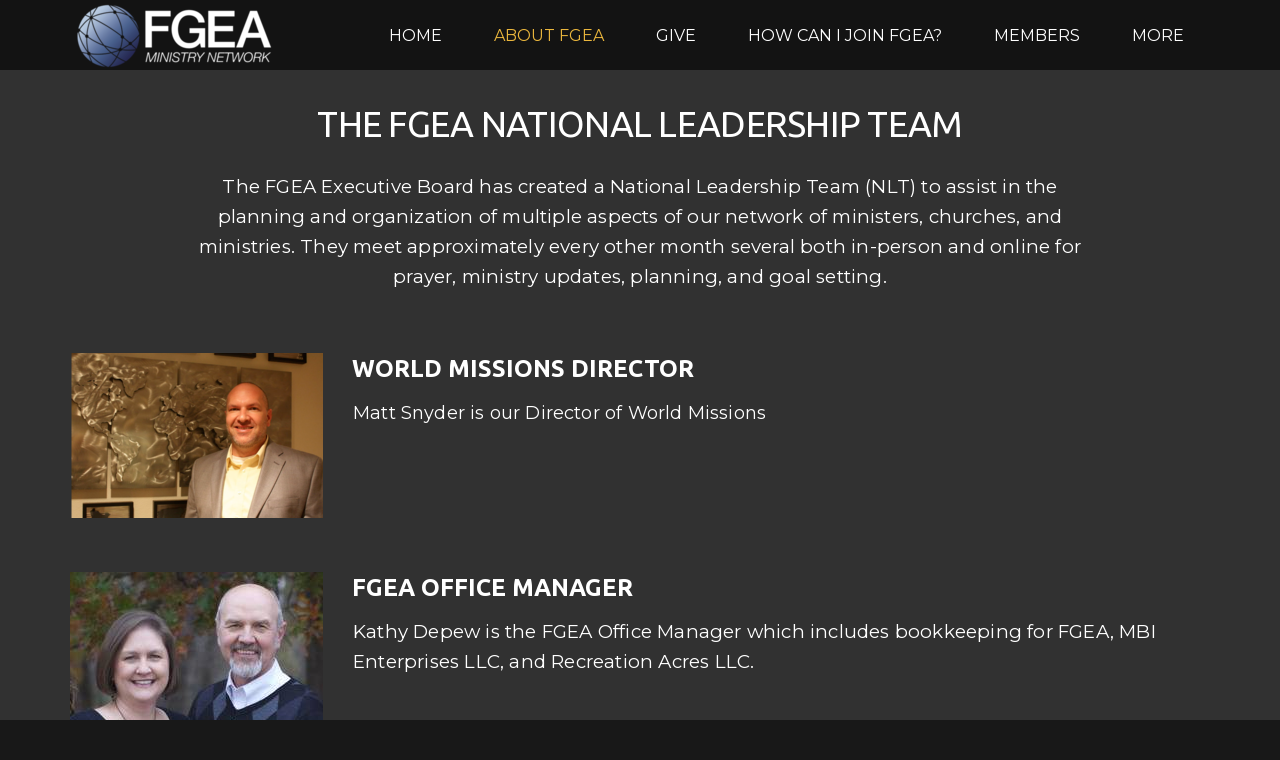

--- FILE ---
content_type: text/html
request_url: https://www.fgeaonline.org/about-fgea/national-leadership-team
body_size: 28692
content:
<!DOCTYPE html>
<!-- tag: 26.0.62 | ref: bad13ae17 -->
<html>
  <head>
    <meta charset="utf-8">
    
    <title>FGEA Online | National Leadership Team</title>
<meta name="description" content="World Missions Director - The Fgea Executive Board Has Created A National Leadership Team (Nlt) To Assist In The Planning And Organization Of Multiple Aspect..." />
<meta property="og:title" content="FGEA Online | National Leadership Team" />
<meta property="og:description" content="World Missions Director - The Fgea Executive Board Has Created A National Leadership Team (Nlt) To Assist In The Planning And Organization Of Multiple Aspect..." />
<meta property="og:type" content="website" />
<meta property="og:url" content="https://www.fgeaonline.org/about-fgea/national-leadership-team" />
<meta property="og:image" content="https://s3.amazonaws.com/media.cloversites.com/5d/5dcded6d-d832-4bcf-a7ce-3f6e855ca83d/site-images/76757a3f-d374-4ab8-9e68-9361da8f90cf.png" />
<meta name="twitter:card" content="summary_large_image" />
<meta name="twitter:title" content="FGEA Online | National Leadership Team" />
<meta name="twitter:description" content="World Missions Director - The Fgea Executive Board Has Created A National Leadership Team (Nlt) To Assist In The Planning And Organization Of Multiple Aspect..." />
<meta name="twitter:image" content="https://s3.amazonaws.com/media.cloversites.com/5d/5dcded6d-d832-4bcf-a7ce-3f6e855ca83d/site-images/76757a3f-d374-4ab8-9e68-9361da8f90cf.png" />
    <meta name="viewport" content="width=device-width, initial-scale=1.0, maximum-scale=1.0, user-scalable=no" />

    <link rel="shortcut icon" type="image/x-icon" href="https://s3.amazonaws.com/media.cloversites.com/5d/5dcded6d-d832-4bcf-a7ce-3f6e855ca83d/favicons/1610386569-FGEA_Icon.ico">

    <link rel="stylesheet" media="all" href="https://cdn.cloversites.com/production/websites/application-2bcce868e9ecfb6e823536cc735d148692d206c63f81a06c7f037be829b462a9.css" data_turbolinks_track="true" debug="false" />


    <link rel="stylesheet" media="all" href="https://cdn.cloversites.com/production/websites/designs/ember/base-648774bf25fa44776a94109ee369730a49265dacb96c52a2210b86a303a8204e.css" debug="false" />

    <script src="https://cdn.cloversites.com/production/websites/application-73c579df8ac31110f0b4fce5da584fa873208a32a374563cc27afe33fca3c7fc.js" class="clover" data_turbolinks_track="true" debug="false"></script>
    <script src="https://cdn.cloversites.com/production/websites/designs/ember/base-5ffe601abe138c7986df00947c0815ca3a8529b4b64ddc2d751e061b4aa8fdb6.js" debug="false" data-turbolinks-track="true" class="clover"></script>


    <script>
//<![CDATA[

      var __REACT_ON_RAILS_EVENT_HANDLERS_RAN_ONCE__ = true

//]]>
</script>
    



      <link rel="stylesheet" media="screen" href="https://fonts.googleapis.com/css?family=Montserrat:400,700" class="clover" />
      <link rel="stylesheet" media="screen" href="https://fonts.googleapis.com/css?family=Ubuntu:400,700,400italic,700italic&amp;subset=latin,latin-ext" class="clover" />

      <style id="color-css">:root{--subpalette1-bg:#fff;--subpalette1-accent:#ebb73d;--subpalette1-accent-contrast:#fff;--subpalette1-text:#313131;--subpalette1-header:#313131;--subpalette1-sub-header:#313131;--subpalette1-link:#ad472e;--subpalette1-link-active:#ebb73d;--subpalette1-btn:#ad472e;--subpalette1-btn-bg:#ad472e;--subpalette1-btn-text:#fff;--subpalette1-btn-bg-active:#ebb73d;--subpalette1-btn-text-active:#fff;--subpalette1-gal-btn:#fff;--subpalette1-gal-btn-active:#313131;--subpalette1-input-bg:#ccc;--subpalette1-input-text:#656565;--subpalette1-input-border:#989898;--subpalette1-input-active:#ad472e;--subpalette1-radio-btn-bg-active:#ebb73d;--subpalette1-radio-btn-text-active:#fff;--subpalette1-fore-bg:#313131;--subpalette1-fore-text:#fff;--subpalette1-fore-btn-bg:#ebb73d;--subpalette1-fore-btn-text:#313131;--subpalette1-aft-bg:#313131;--subpalette1-aft-text:#fff;--subpalette1-aft-header:#fff;--subpalette1-select-bg:#313131;--subpalette1-select-text:#fff;--subpalette1-select-menu-bg:#fff;--subpalette1-select-menu-text:#313131;--subpalette1-select-menu-option-focus:#f5db9e;--subpalette1-select-menu-option-chosen:#f0c96e;--subpalette1-event-sidebar-fore-bg:#fff;--subpalette1-event-sidebar-fore-text:#313131;--subpalette1-event-sidebar-border:#ccc;--subpalette1-event-sidebar-header-bg:#fcf4e2;--subpalette1-event-sidebar-header-text:#313131;--subpalette1-event-sidebar-header-border:#ccc;--subpalette1-event-sidebar-accent:#ad472e;--subpalette1-event-sidebar-accent-contrast:#fff;--subpalette1-cal-fore-bg:#fff;--subpalette1-cal-fore-text:#313131;--subpalette1-cal-current-day-bg:#faedcf;--subpalette1-cal-current-day-text:#313131;--subpalette1-cal-current-day-title-text:#ad472e;--subpalette1-cal-other-month:#eaeaea;--subpalette1-cal-border:#ccc;--subpalette1-cal-header-bg:#fcf4e2;--subpalette1-cal-header-text:#313131;--subpalette1-cal-header-border:#ccc;--subpalette1-cal-control:#656565;--subpalette1-footer-bg:#e6e6e6;--subpalette1-footer-text:#989898;--subpalette2-bg:#313131;--subpalette2-accent:#ebb73d;--subpalette2-accent-contrast:#fff;--subpalette2-text:#fff;--subpalette2-header:#fff;--subpalette2-sub-header:#fff;--subpalette2-link:#ebb73d;--subpalette2-link-active:#fff;--subpalette2-btn:#ad472e;--subpalette2-btn-bg:#ad472e;--subpalette2-btn-text:#fff;--subpalette2-btn-bg-active:#ebb73d;--subpalette2-btn-text-active:#fff;--subpalette2-gal-btn:#ebb73d;--subpalette2-gal-btn-active:#fff;--subpalette2-input-bg:#656565;--subpalette2-input-text:#ccc;--subpalette2-input-border:#989898;--subpalette2-input-active:#ad472e;--subpalette2-radio-btn-bg-active:#ebb73d;--subpalette2-radio-btn-text-active:#fff;--subpalette2-fore-bg:#fff;--subpalette2-fore-text:#313131;--subpalette2-fore-btn-bg:#ebb73d;--subpalette2-fore-btn-text:#313131;--subpalette2-aft-bg:#fff;--subpalette2-aft-text:#313131;--subpalette2-aft-header:#313131;--subpalette2-select-bg:#fff;--subpalette2-select-text:#313131;--subpalette2-select-menu-bg:#313131;--subpalette2-select-menu-text:#fff;--subpalette2-select-menu-option-focus:#8e7437;--subpalette2-select-menu-option-chosen:#bd963a;--subpalette2-event-sidebar-fore-bg:#313131;--subpalette2-event-sidebar-fore-text:#fff;--subpalette2-event-sidebar-border:#656565;--subpalette2-event-sidebar-header-bg:#4d4533;--subpalette2-event-sidebar-header-text:#fff;--subpalette2-event-sidebar-header-border:#656565;--subpalette2-event-sidebar-accent:#ebb73d;--subpalette2-event-sidebar-accent-contrast:#313131;--subpalette2-cal-fore-bg:#313131;--subpalette2-cal-fore-text:#fff;--subpalette2-cal-current-day-bg:#605334;--subpalette2-cal-current-day-text:#fff;--subpalette2-cal-current-day-title-text:#ebb73d;--subpalette2-cal-other-month:#464646;--subpalette2-cal-border:#656565;--subpalette2-cal-header-bg:#4d4533;--subpalette2-cal-header-text:#fff;--subpalette2-cal-header-border:#656565;--subpalette2-cal-control:#ccc;--subpalette2-footer-bg:#181818;--subpalette2-footer-text:#989898;--subpalette3-bg:#efeff0;--subpalette3-accent:#ebb73d;--subpalette3-accent-contrast:#efeff0;--subpalette3-text:#313131;--subpalette3-header:#313131;--subpalette3-sub-header:#313131;--subpalette3-link:#ad472e;--subpalette3-link-active:#ebb73d;--subpalette3-btn:#ad472e;--subpalette3-btn-bg:#ad472e;--subpalette3-btn-text:#efeff0;--subpalette3-btn-bg-active:#ebb73d;--subpalette3-btn-text-active:#efeff0;--subpalette3-gal-btn:#efeff0;--subpalette3-gal-btn-active:#313131;--subpalette3-input-bg:silver;--subpalette3-input-text:#616161;--subpalette3-input-border:#909091;--subpalette3-input-active:#ad472e;--subpalette3-radio-btn-bg-active:#ebb73d;--subpalette3-radio-btn-text-active:#efeff0;--subpalette3-fore-bg:#313131;--subpalette3-fore-text:#efeff0;--subpalette3-fore-btn-bg:#ebb73d;--subpalette3-fore-btn-text:#313131;--subpalette3-aft-bg:#313131;--subpalette3-aft-text:#efeff0;--subpalette3-aft-header:#efeff0;--subpalette3-select-bg:#313131;--subpalette3-select-text:#efeff0;--subpalette3-select-menu-bg:#efeff0;--subpalette3-select-menu-text:#313131;--subpalette3-select-menu-option-focus:#edd397;--subpalette3-select-menu-option-chosen:#ecc56a;--subpalette3-event-sidebar-fore-bg:#efeff0;--subpalette3-event-sidebar-fore-text:#313131;--subpalette3-event-sidebar-border:silver;--subpalette3-event-sidebar-header-bg:#eee7d5;--subpalette3-event-sidebar-header-text:#313131;--subpalette3-event-sidebar-header-border:silver;--subpalette3-event-sidebar-accent:#ad472e;--subpalette3-event-sidebar-accent-contrast:#efeff0;--subpalette3-cal-fore-bg:#efeff0;--subpalette3-cal-fore-text:#313131;--subpalette3-cal-current-day-bg:#eee1c3;--subpalette3-cal-current-day-text:#313131;--subpalette3-cal-current-day-title-text:#ad472e;--subpalette3-cal-other-month:#dcdcdd;--subpalette3-cal-border:silver;--subpalette3-cal-header-bg:#eee7d5;--subpalette3-cal-header-text:#313131;--subpalette3-cal-header-border:silver;--subpalette3-cal-control:#616161;--subpalette3-footer-bg:#d5d5d7;--subpalette3-footer-text:#909091;--subpalette4-bg:#ad472e;--subpalette4-accent:#ebb73d;--subpalette4-accent-contrast:#fff;--subpalette4-text:#fff;--subpalette4-header:#fff;--subpalette4-sub-header:#fff;--subpalette4-link:#ebb73d;--subpalette4-link-active:#fff;--subpalette4-btn:#ebb73d;--subpalette4-btn-bg:#ebb73d;--subpalette4-btn-text:#313131;--subpalette4-btn-bg-active:#fff;--subpalette4-btn-text-active:#313131;--subpalette4-gal-btn:#ad472e;--subpalette4-gal-btn-active:#fff;--subpalette4-input-bg:#c27562;--subpalette4-input-text:#ebd1cb;--subpalette4-input-border:#d6a397;--subpalette4-input-active:#ebb73d;--subpalette4-radio-btn-bg-active:#fff;--subpalette4-radio-btn-text-active:#313131;--subpalette4-fore-bg:#fff;--subpalette4-fore-text:#ad472e;--subpalette4-fore-btn-bg:#efeff0;--subpalette4-fore-btn-text:#313131;--subpalette4-aft-bg:#fff;--subpalette4-aft-text:#ad472e;--subpalette4-aft-header:#ad472e;--subpalette4-select-bg:#fff;--subpalette4-select-text:#ad472e;--subpalette4-select-menu-bg:#ad472e;--subpalette4-select-menu-text:#fff;--subpalette4-select-menu-option-focus:#cc7f36;--subpalette4-select-menu-option-chosen:#dc9b39;--subpalette4-event-sidebar-fore-bg:#ad472e;--subpalette4-event-sidebar-fore-text:#fff;--subpalette4-event-sidebar-border:#c27562;--subpalette4-event-sidebar-header-bg:#b65830;--subpalette4-event-sidebar-header-text:#fff;--subpalette4-event-sidebar-header-border:#c27562;--subpalette4-event-sidebar-accent:#ebb73d;--subpalette4-event-sidebar-accent-contrast:#fff;--subpalette4-cal-fore-bg:#ad472e;--subpalette4-cal-fore-text:#fff;--subpalette4-cal-current-day-bg:#bd6332;--subpalette4-cal-current-day-text:#fff;--subpalette4-cal-current-day-title-text:#ebb73d;--subpalette4-cal-other-month:#b55943;--subpalette4-cal-border:#c27562;--subpalette4-cal-header-bg:#b65830;--subpalette4-cal-header-text:#fff;--subpalette4-cal-header-border:#c27562;--subpalette4-cal-control:#ebd1cb;--subpalette4-footer-bg:#853623;--subpalette4-footer-text:#d6a397;--nav-subpalette-sub-bg:#3e3e3e;--nav-subpalette-sub-fg:#313131;--nav-subpalette-mobile-bg:#313131;--nav-subpalette-child-fg:#242424;--nav-subpalette-nav-text:#fff;--nav-subpalette-sub-text:#fff;--nav-subpalette-nav-acc:#ebb73d;--nav-subpalette-sub-acc:#ebb73d}.palette .site-section.header{background-color:rgba(0,0,0,0.6)}.palette .site-section.header .main-navigation a,.palette .site-section.header .main-navigation button{color:#fff}.palette .site-section.header .main-navigation a:focus,.palette .site-section.header .main-navigation a:hover,.palette .site-section.header .main-navigation button:focus,.palette .site-section.header .main-navigation button:hover{color:#ebb73d}.palette .site-section.header .main-navigation li.selected>a{color:#ebb73d}.palette .site-section.header .main-navigation>ul>li>ul{background-color:#3e3e3e}.palette .site-section.header .main-navigation>ul>li>ul a{background-color:#313131;color:#fff}.palette .site-section.header .main-navigation>ul>li>ul a:focus,.palette .site-section.header .main-navigation>ul>li>ul a:hover{background-color:#ebb73d;color:#fff}.palette .site-section.header .main-navigation>ul>li>ul li.selected a{color:#ebb73d}.palette .site-section.header .main-navigation>ul>li>ul li.selected a:focus,.palette .site-section.header .main-navigation>ul>li>ul li.selected a:hover{color:#fff}.palette .site-section.header .main-navigation>ul>li>ul>li>ul a{background-color:#242424}.palette #mobile-navigation .main-navigation{background-color:#313131;color:#fff}.palette #mobile-nav-button .mobile-nav-icon span{background-color:#fff}.palette #mobile-navigation li,.palette #mobile-navigation .cover-up{background-color:#313131}.palette #mobile-navigation a{color:#fff}.palette #mobile-navigation .main-navigation>ul>li.selected>a{color:#ebb73d}.palette #mobile-navigation .sub-navigation li{background-color:#242424}.palette #mobile-navigation .sub-navigation a{color:#fff}.palette #mobile-navigation .sub-navigation li.selected a{color:#ebb73d}.palette #mobile-navigation .sub-navigation:before{border-top-color:#313131}.palette.mobile-nav-background #mobile-navigation{box-shadow:0 0 0 1000px}.palette .site-section.subpalette1{background-color:#fff;color:#313131}.palette .site-section.subpalette1 .bg-helper .bg-opacity{background-color:#fff}.palette .site-section.subpalette1.bg-fade.bg-fade-down .bg-helper:after{background-color:transparent;background-image:-webkit-linear-gradient(top, rgba(255,255,255,0) 3%,#fff 97%);background-image:linear-gradient(to bottom, rgba(255,255,255,0) 3%,#fff 97%)}.palette .site-section.subpalette1.bg-fade.bg-fade-up .bg-helper:after{background-color:transparent;background-image:-webkit-linear-gradient(top, #fff 3%,rgba(255,255,255,0) 97%);background-image:linear-gradient(to bottom, #fff 3%,rgba(255,255,255,0) 97%)}.palette .site-section.subpalette1.bg-fade.bg-fade-right .bg-helper:after{background-color:transparent;background-image:-webkit-linear-gradient(top, rgba(255,255,255,0) 3%,#fff 97%);background-image:linear-gradient(to right, rgba(255,255,255,0) 3%,#fff 97%)}.palette .site-section.subpalette1.bg-fade.bg-fade-left .bg-helper:after{background-color:transparent;background-image:-webkit-linear-gradient(top, #fff 3%,rgba(255,255,255,0) 97%);background-image:linear-gradient(to right, #fff 3%,rgba(255,255,255,0) 97%)}.palette .site-section.subpalette1 hr{background-color:#989898}.palette .site-section.subpalette1 header.title-text{color:#313131;border-bottom-color:#ebb73d}.palette .site-section.subpalette1 header.secondary-title{color:#313131}.palette .site-section.subpalette1 .group{border-color:#ebb73d}.palette .site-section.subpalette1 a{color:#ad472e}.palette .site-section.subpalette1 a .socialIconSymbol{color:#313131;transition:color .2s}.palette .site-section.subpalette1 a:focus,.palette .site-section.subpalette1 a:hover{color:#ebb73d;text-decoration-color:transparent}.palette .site-section.subpalette1 a:focus .socialIconSymbol,.palette .site-section.subpalette1 a:hover .socialIconSymbol{color:#ebb73d}.palette .site-section.subpalette1 .slick-prev,.palette .site-section.subpalette1 .slick-next{color:#fff}.palette .site-section.subpalette1 .slick-prev:focus,.palette .site-section.subpalette1 .slick-prev:hover,.palette .site-section.subpalette1 .slick-next:focus,.palette .site-section.subpalette1 .slick-next:hover{color:#313131}.palette .site-section.subpalette1 .slick-dots button::before{color:#fff}.palette .site-section.subpalette1 .slick-dots button:focus::before,.palette .site-section.subpalette1 .slick-dots button:hover::before{color:#313131}.palette .site-section.subpalette1 #clover-icon{fill:#313131}.palette .site-section.subpalette1 .sites-button{border-color:#ad472e;color:#ad472e}.palette .site-section.subpalette1 a:focus .sites-button:not(:disabled),.palette .site-section.subpalette1 a:hover .sites-button:not(:disabled),.palette .site-section.subpalette1 .sites-button:focus:not(:disabled),.palette .site-section.subpalette1 .sites-button:hover:not(:disabled){background-color:#ebb73d;border-color:#ebb73d;color:#fff}.palette .site-section.subpalette1 a.event-info-container{color:inherit}.palette .site-section.subpalette1 .event-tile-item .event-info-container .event-info-icon,.palette .site-section.subpalette1 .event-sidebar .event-info-icon{color:#ebb73d}.palette .site-section.subpalette1 .event-list-item .event-info-time-location-table{opacity:.5}.palette .site-section.subpalette1 .event-calendar-previous-month,.palette .site-section.subpalette1 .event-calendar-next-month{background-color:#fff;color:#ccc}.palette .site-section.subpalette1 .event-calendar-current-weekday{color:#ebb73d}.palette .site-section.subpalette1 .fc-body{background-color:#fff}.palette .site-section.subpalette1 .fc-body,.palette .site-section.subpalette1 .fc-body a{color:#313131}.palette .site-section.subpalette1 .fc-event{background-color:transparent}.palette .site-section.subpalette1 .fc th,.palette .site-section.subpalette1 .fc td,.palette .site-section.subpalette1 .fc thead,.palette .site-section.subpalette1 .fc tbody,.palette .site-section.subpalette1 .fc .fc-divider,.palette .site-section.subpalette1 .fc .fc-row,.palette .site-section.subpalette1 .fc .fc-content,.palette .site-section.subpalette1 .fc .fc-popover,.palette .site-section.subpalette1 .fc .fc-list-view,.palette .site-section.subpalette1 .fc .fc-list-heading td{border-color:#ccc}.palette .site-section.subpalette1 .fc .fc-row .fc-content-skeleton table,.palette .site-section.subpalette1 .fc .fc-row .fc-content-skeleton td{border-color:transparent}.palette .site-section.subpalette1 .fc .fc-row .fc-helper-skeleton td{border-color:transparent}.palette .site-section.subpalette1 .event-calendar-day-event:not(.event-calendar-day-event-long){color:#313131}.palette .site-section.subpalette1 .event-calendar-day-event:not(.event-calendar-day-event-long) .event-calendar-current-day-event-name{color:#ad472e}.palette .site-section.subpalette1 .fc-day.event-calendar-current-day{background-color:#faedcf}.palette .site-section.subpalette1 .fc-day-top.event-calendar-current-day,.palette .site-section.subpalette1 .fc-day.event-calendar-current-day,.palette .site-section.subpalette1 .fc-event.event-calendar-current-day{color:#313131}.palette .site-section.subpalette1 .event-calendar-day-event-long{background-color:#ebb73d;color:#fff !important}.palette .site-section.subpalette1 .fc-widget-content.fc-other-month{background:#eaeaea}@media all and (max-width: 768px){.palette .site-section.subpalette1 .fc-day-number.fc-has-events::after{background-color:#313131}.palette .site-section.subpalette1 .event-calendar-current-day .fc-day-number.fc-has-events::after{background-color:#ebb73d}}.palette .site-section.subpalette1 .event-sidebar{border-color:#ccc;background-color:#fff;color:#313131}.palette .site-section.subpalette1 .event-sidebar-header{background-color:#fcf4e2;border-color:#ccc;color:#313131}.palette .site-section.subpalette1 .event-sidebar-body{color:#313131}.palette .site-section.subpalette1 .event-calendar-sidebar{border-color:#ccc;background-color:#fff;color:#313131}.palette .site-section.subpalette1 .event-calendar-sidebar-header{background-color:#fcf4e2;border-color:#ccc;color:#313131}.palette .site-section.subpalette1 .event-calendar-sidebar-body{color:#313131}.palette .site-section.subpalette1 .event-calendar-sidebar-navigation-arrow{color:#656565}.palette .site-section.subpalette1 .event-calendar-sidebar-current-date-icon{color:#ebb73d}.palette .site-section.subpalette1 .event-calendar-sidebar-body-item{border-color:#ccc}.palette .site-section.subpalette1 .event-calendar-sidebar-body-item,.palette .site-section.subpalette1 .event-calendar-sidebar-body-item:focus,.palette .site-section.subpalette1 .event-calendar-sidebar-body-item:hover{color:#313131}@media all and (min-width: 769px){.palette .site-section.subpalette1 .event-list-item .event-info-container:focus,.palette .site-section.subpalette1 .event-list-item .event-info-container:hover,.palette .site-section.subpalette1 .event-tile-item .event-info-container:focus,.palette .site-section.subpalette1 .event-tile-item .event-info-container:hover,.palette .site-section.subpalette1 .event-calendar-sidebar-body-item:focus,.palette .site-section.subpalette1 .event-calendar-sidebar-body-item:hover{background-color:#ebb73d;color:#fff}.palette .site-section.subpalette1 .event-list-item .event-info-container:focus .event-info-icon,.palette .site-section.subpalette1 .event-list-item .event-info-container:hover .event-info-icon,.palette .site-section.subpalette1 .event-tile-item .event-info-container:focus .event-info-icon,.palette .site-section.subpalette1 .event-tile-item .event-info-container:hover .event-info-icon,.palette .site-section.subpalette1 .event-calendar-sidebar-body-item:focus .event-info-icon,.palette .site-section.subpalette1 .event-calendar-sidebar-body-item:hover .event-info-icon{color:inherit}}.palette .site-section.subpalette1 .event-tile-item .event-info-container .event-info-icon{color:#313131}.palette .site-section.subpalette1 .event-list-item .event-info-container .event-info-details-button{color:#989898;opacity:.5}@media all and (min-width: 769px){.palette .site-section.subpalette1 .event-list-item .event-info-container:focus .event-info-details-button,.palette .site-section.subpalette1 .event-list-item .event-info-container:hover .event-info-details-button{border-color:#fff;color:#fff}}.palette .site-section.subpalette1 .event-sidebar .event-info-icon{color:#313131}.palette .site-section.subpalette1 .event-calendar-current-weekday{color:#ad472e}@media all and (min-width: 769px){.palette .site-section.subpalette1 .event-calendar-sidebar-body-item:focus,.palette .site-section.subpalette1 .event-calendar-sidebar-body-item:hover{background-color:#ad472e}.palette .site-section.subpalette1 .event-calendar-sidebar-body-item:focus,.palette .site-section.subpalette1 .event-calendar-sidebar-body-item:focus .event-info-text-name,.palette .site-section.subpalette1 .event-calendar-sidebar-body-item:focus .event-info-icon,.palette .site-section.subpalette1 .event-calendar-sidebar-body-item:hover,.palette .site-section.subpalette1 .event-calendar-sidebar-body-item:hover .event-info-text-name,.palette .site-section.subpalette1 .event-calendar-sidebar-body-item:hover .event-info-icon{color:#fff !important}}.palette .site-section.subpalette1 .event-sidebar-body-item .event-info-text-name{color:#ad472e}.palette .site-section.subpalette1 .event-sidebar-body-item .event-info-icon{color:#313131}.palette .site-section.subpalette1 .event-calendar-sidebar-current-date-icon{color:#ad472e}.palette .site-section.subpalette1.event-details header.text-content::after{border-top-color:#ebb73d}.palette .site-section.subpalette1.event-details.full-text .tag{color:#ebb73d}.palette .site-section.subpalette1.livestream .next_live_stream_title,.palette .site-section.subpalette1.livestream .live_stream_title,.palette .site-section.subpalette1.livestream .desc div{color:#313131 !important}.palette .site-section.subpalette1 .sites-PrayerList__PostDate{opacity:.6}.palette .site-section.subpalette1 .sites-PrayerList__ContactInfoButton{color:currentColor}.palette .site-section.subpalette1 .sites-PrayerList__ContactInfoButton svg{fill:currentColor}.palette .site-section.subpalette1 .sites-PrayerList__Acknowledge svg{fill:#313131}.palette .site-section.subpalette1.tabs .tabs-ribbon{background-color:#ad472e}.palette .site-section.subpalette1.tabs .tab-title{background-color:#ad472e;color:#fff}.palette .site-section.subpalette1.tabs .tab-title:focus,.palette .site-section.subpalette1.tabs .tab-title:hover,.palette .site-section.subpalette1.tabs .tab-title[aria-selected="true"]{background-color:#ebb73d;color:#fff}.palette .site-section.subpalette1.accordion .accordion-title{background-color:#ad472e;color:#fff}.palette .site-section.subpalette1.media .media-attachment-popup{background-color:#e6e6e6;box-shadow:0 0 50px rgba(0,0,0,0.1)}.palette .site-section.subpalette1.media .media-attachment-popup:before{border-top-color:#e6e6e6}.palette .site-section.subpalette1.media .media-attachment-popup li{border-color:#fff}.palette .site-section.subpalette1.media .media-attachment-popup a{color:#313131}.palette .site-section.subpalette1.media .media-attachment-popup a:focus,.palette .site-section.subpalette1.media .media-attachment-popup a:hover{color:#575757}.palette .site-section.subpalette1.media .plyr--audio .plyr__controls,.palette .site-section.subpalette1.media .plyr--audio .plyr__control{background-color:#fff;color:#313131}.palette .site-section.subpalette1.media .plyr--audio .plyr__menu__container{background-color:#fff}.palette .site-section.subpalette1.media .plyr--audio .plyr__menu__container::after{border-top-color:rgba(255,255,255,0.9)}.palette .site-section.subpalette1.media .plyr--audio .plyr__menu__container .plyr__control--forward::after{border-left-color:rgba(49,49,49,0.8)}.palette .site-section.subpalette1.media .media-player{background-color:#fff;color:#313131;box-shadow:none}.palette .site-section.subpalette1.media .media-player header{color:#313131}.palette .site-section.subpalette1.media .media-footer{border-top-color:rgba(49,49,49,0.2)}.palette .site-section.subpalette1.media .media-header div.text-content,.palette .site-section.subpalette1.media .media-footer button,.palette .site-section.subpalette1.media .media-footer .download-button{color:#313131}.palette .site-section.subpalette1.media .media-header div.text-content:focus,.palette .site-section.subpalette1.media .media-header div.text-content:hover,.palette .site-section.subpalette1.media .media-footer button:focus,.palette .site-section.subpalette1.media .media-footer button:hover,.palette .site-section.subpalette1.media .media-footer .download-button:focus,.palette .site-section.subpalette1.media .media-footer .download-button:hover{color:#575757}.palette .site-section.subpalette1.media .media-description{color:rgba(49,49,49,0.6)}.palette .site-section.subpalette1.media .media-card.selected:before,.palette .site-section.subpalette1.media .media-card.selected .card-image:before{box-shadow:0 0 0 2px #313131}@media (min-width: 768px){.palette .site-section.subpalette1.media .media-card header{color:#313131}.palette .site-section.subpalette1.media .media-card.selected:before,.palette .site-section.subpalette1.media .media-card.selected .card-image:before{box-shadow:0 0 0 2px #313131}.palette .site-section.subpalette1.media .media-card .card-image,.palette .site-section.subpalette1.media .media-card .card-body{background-color:#fff;color:#313131}}.palette .site-section.subpalette1.media .media-grid li,.palette .site-section.subpalette1.media .media-list li{border-color:rgba(49,49,49,0.1)}.palette .site-section.subpalette1.media .media-list-container .card-body{background-color:transparent}.palette .site-section.subpalette1.media .media-footer button,.palette .site-section.subpalette1.media .media-footer .download-button{color:#ad472e}.palette .site-section.subpalette1.media .media-footer button:focus,.palette .site-section.subpalette1.media .media-footer button:hover,.palette .site-section.subpalette1.media .media-footer .download-button:focus,.palette .site-section.subpalette1.media .media-footer .download-button:hover{color:#ebb73d;text-decoration-color:transparent}.palette .site-section.subpalette1.media .media-card.selected:before,.palette .site-section.subpalette1.media .media-card.selected .card-image:before{box-shadow:0 0 0 2px #ebb73d}@media (min-width: 768px){.palette .site-section.subpalette1.media .media-card.selected:before,.palette .site-section.subpalette1.media .media-card.selected .card-image:before{box-shadow:0 0 0 2px #ebb73d}}@media (min-width: 768px){.palette .site-section.subpalette1.media .media-grid .media-item:focus,.palette .site-section.subpalette1.media .media-grid .media-item:focus .card-image,.palette .site-section.subpalette1.media .media-grid .media-item:focus .card-image-aspect-helper,.palette .site-section.subpalette1.media .media-grid .media-item:focus .card-body,.palette .site-section.subpalette1.media .media-grid .media-item:hover,.palette .site-section.subpalette1.media .media-grid .media-item:hover .card-image,.palette .site-section.subpalette1.media .media-grid .media-item:hover .card-image-aspect-helper,.palette .site-section.subpalette1.media .media-grid .media-item:hover .card-body{background-color:#ebb73d}.palette .site-section.subpalette1.media .media-grid .media-item:focus .text-content,.palette .site-section.subpalette1.media .media-grid .media-item:hover .text-content{color:#fff}}.palette .site-section.subpalette1.form .section-header i{color:#ad472e;transition:color .2s}.palette .site-section.subpalette1.form .section-header i:focus,.palette .site-section.subpalette1.form .section-header i:hover{color:#d46246}.palette .site-section.subpalette1.form .modal .modal-dialog .modal-dialog,.palette .site-section.subpalette1.form .modal-backdrop{background-color:#fff}.palette .site-section.subpalette1.form .modal .modal-dialog{color:#313131}.palette .site-section.subpalette1.form .nav-tabs>li>a{color:inherit}.palette .site-section.subpalette1.form .nav-tabs>li>a:focus,.palette .site-section.subpalette1.form .nav-tabs>li>a:hover{color:inherit}.palette .site-section.subpalette1.form .nav-tabs>li:not(.active)>a{opacity:.5}.palette .site-section.subpalette1.form .nav-tabs>li.active>a{border-bottom-color:#ebb73d}.palette .site-section.subpalette1.form .form-tabs .no-active-tab .nav-tabs>li.active>a{opacity:.5;border-bottom-color:transparent}.palette .site-section.subpalette1.form .intl-tel-input .country-list{color:#525252}.palette .site-section.subpalette1.form .draggable-file-upload button{color:#ad472e}.palette .site-section.subpalette1.form .draggable-file-upload button:focus,.palette .site-section.subpalette1.form .draggable-file-upload button:hover{color:#d46246}.palette .site-section.subpalette1.form .file-progress-bar{background-color:rgba(49,49,49,0.25)}.palette .site-section.subpalette1.form .file-progress{background-color:#ad472e}.palette .site-section.subpalette1.form .modal .modal-dialog .modal-btn:not(.sites-button),.palette .site-section.subpalette1.form .login-actions .btn:not(.sites-button),.palette .site-section.subpalette1.form .btn.mb-action:not(.sites-button),.palette .site-section.subpalette1.form .btn-action .btn:not(.sites-button),.palette .site-section.subpalette1.form .clear-selection{color:#ad472e}.palette .site-section.subpalette1.form .modal .modal-dialog .modal-btn:not(.sites-button):focus,.palette .site-section.subpalette1.form .modal .modal-dialog .modal-btn:not(.sites-button):hover,.palette .site-section.subpalette1.form .login-actions .btn:not(.sites-button):focus,.palette .site-section.subpalette1.form .login-actions .btn:not(.sites-button):hover,.palette .site-section.subpalette1.form .btn.mb-action:not(.sites-button):focus,.palette .site-section.subpalette1.form .btn.mb-action:not(.sites-button):hover,.palette .site-section.subpalette1.form .btn-action .btn:not(.sites-button):focus,.palette .site-section.subpalette1.form .btn-action .btn:not(.sites-button):hover,.palette .site-section.subpalette1.form .clear-selection:focus,.palette .site-section.subpalette1.form .clear-selection:hover{color:#d46246}.palette .site-section.subpalette1.form .signup-slot-categories>span.active,.palette .site-section.subpalette1.form .signup-slot-categories .category-selected .more-categories{border-bottom-color:#ebb73d}.palette .site-section.subpalette1.form .recurring-selector{border-bottom-color:rgba(152,152,152,0.5)}.palette .site-section.subpalette1.form .recurring-selector>span.active{border-bottom-color:#ebb73d}.palette .site-section.subpalette1.form .formbuilder-step .step-index,.palette .site-section.subpalette1.form .formbuilder-step .bottom-vertical-line{background-color:#989898}.palette .site-section.subpalette1.form .formbuilder-step .step-index,.palette .site-section.subpalette1.form .step-dropdown-header .step-index{color:#fff}.palette .site-section.subpalette1.form .panel-group .panel-heading .panel-title>a{background-color:#ad472e;color:#fff}.palette .site-section.subpalette1.form .card-header{background-color:#ad472e;color:#fff}.palette .site-section.subpalette1.form .installments-table .table-header{border-bottom:1px solid #989898}.palette .site-section.subpalette1.form .installments-table .table-row .dropdown-toggle{color:inherit}.palette .site-section.subpalette1.form .installments-table .table-row .dropdown>button:focus,.palette .site-section.subpalette1.form .installments-table .table-row .dropdown>button:hover,.palette .site-section.subpalette1.form .installments-table .table-row .dropdown.show>button{background-color:rgba(49,49,49,0.25)}.palette .site-section.subpalette1.form .k-pager-numbers .k-state-selected{background-color:#ad472e;color:#fff}.palette .site-section.subpalette1.form .input-group-btn button:focus,.palette .site-section.subpalette1.form .input-group-btn button:hover,.palette .site-section.subpalette1.form .input-calendar .icon-wrapper:focus,.palette .site-section.subpalette1.form .input-calendar .icon-wrapper:hover{background-color:transparent}.palette .site-section.subpalette1.form .search-select .input-group-btn{color:#656565}.palette .site-section.subpalette1.form .section-header i{color:#ad472e}.palette .site-section.subpalette1.form .section-header i:hover{color:#ebb73d}.palette .site-section.subpalette1.form .input-group-btn button:focus,.palette .site-section.subpalette1.form .input-group-btn button:hover,.palette .site-section.subpalette1.form .input-calendar .icon-wrapper:focus,.palette .site-section.subpalette1.form .input-calendar .icon-wrapper:hover{color:#ebb73d}.palette .site-section.subpalette1.form .draggable-file-upload button{color:#ad472e}.palette .site-section.subpalette1.form .draggable-file-upload button:focus,.palette .site-section.subpalette1.form .draggable-file-upload button:hover{color:#ebb73d;text-decoration-color:transparent}.palette .site-section.subpalette1.form .formbuilder-step.active .step-index,.palette .site-section.subpalette1.form .step-dropdown-header .step-index{background-color:#ad472e}.palette .site-section.subpalette1.form .panel-group .panel-heading .panel-title>a,.palette .site-section.subpalette1.form .accordion .card-header{background-color:transparent;border-color:#ad472e;color:#ad472e}.palette .site-section.subpalette1.footer .group-1{background-color:#e6e6e6;color:#989898}.palette .site-section.subpalette1.footer .socialIconSymbol{color:#989898}.palette .site-section.subpalette1 .search-select .input-group-btn button{color:inherit}.palette .site-section.subpalette1 .checkbox>.control-label{color:inherit !important;opacity:1 !important}.palette .site-section.subpalette1 .digital-signature-field .click-to-sign,.palette .site-section.subpalette1 .digital-signature-field .sign-style-clicked,.palette .site-section.subpalette1 .digital-signature-field .sigCanvas{border-color:#000;background-color:#fff;color:#000}.palette .site-section.subpalette1 .digital-signature-field .overlay-canvas .fms-pagination-arrow-right,.palette .site-section.subpalette1 .digital-signature-field .overlay-canvas .fms-plus,.palette .site-section.subpalette1 .digital-signature-field .overlay-canvas .fms-cancel{color:#000}.palette .site-section.subpalette1 .iti__arrow{border-top-color:inherit;border-bottom-color:inherit}.palette .site-section.subpalette1 .iti__country-name{color:#525252}.palette .site-section.subpalette1 .has-error .legend,.palette .site-section.subpalette1 .has-error.form-group .control-label,.palette .site-section.subpalette1 .has-error.sites-PrayerForm__SubmissionMessage{color:#fd5b63}.palette .site-section.subpalette1 .has-error.form-group .form-help,.palette .site-section.subpalette1 .has-error.form-group .helper,.palette .site-section.subpalette1 .has-error.checkbox .form-help,.palette .site-section.subpalette1 .has-error.checkbox .helper,.palette .site-section.subpalette1 .has-error.radio .form-help,.palette .site-section.subpalette1 .has-error.radio .helper{color:#fd5b63}.palette .site-section.subpalette1 .form-group input,.palette .site-section.subpalette1 .form-group textarea,.palette .site-section.subpalette1 .form-group select,.palette .site-section.subpalette1 .dropdown-toggle,.palette .site-section.subpalette1 .ui-select-toggle,.palette .site-section.subpalette1 .pop-over-control,.palette .site-section.subpalette1 .Select-control,.palette .site-section.subpalette1 .ss__control,.palette .site-section.subpalette1 .radio-btn,.palette .site-section.subpalette1 .slots .slot{background-color:#fff;border-color:#989898;color:#656565}.palette .site-section.subpalette1 .form-group input::placeholder,.palette .site-section.subpalette1 .form-group textarea::placeholder{color:rgba(101,101,101,0.75)}.palette .site-section.subpalette1 .dropdown-container{color:#656565}.palette .site-section.subpalette1 .checkbox .helper,.palette .site-section.subpalette1 .radio .helper,.palette .site-section.subpalette1 .radio-btn .item-amount,.palette .site-section.subpalette1 .radio-btn .input-group-radio{background-color:#ccc}.palette .site-section.subpalette1 .checkbox .helper::before{color:#ad472e}.palette .site-section.subpalette1 .radio .helper::before{background-color:#ad472e}.palette .site-section.subpalette1 .radio-btn.item-selected{border-color:#ebb73d}.palette .site-section.subpalette1 .radio-btn.item-selected .item-amount,.palette .site-section.subpalette1 .radio-btn.item-selected .input-group-radio{background-color:#ebb73d;color:#fff}.palette .site-section.subpalette1 .radio-btn.item-selected .item-amount .input-group-addon,.palette .site-section.subpalette1 .radio-btn.item-selected .input-group-radio .input-group-addon{color:#656565}.palette .site-section.subpalette1 .slots .slot{background-color:#ccc}.palette .site-section.subpalette1 .slots .slot.active{background-color:#ebb73d;border-color:#ebb73d;color:#fff}.palette .site-section.subpalette1 .dropdown-menu,.palette .site-section.subpalette1 .pop-over-container,.palette .site-section.subpalette1 .Select-menu-outer,.palette .site-section.subpalette1 .ss__menu,.palette .site-section.subpalette1 .slot-category-dropdown{background-color:#fff;border-color:#989898;color:#313131}.palette .site-section.subpalette1 .dropdown-menu li a,.palette .site-section.subpalette1 .dropdown-menu li a:hover{color:#313131}.palette .site-section.subpalette1 .dropdown-menu li a:hover,.palette .site-section.subpalette1 .dropdown-menu .dropdown-item:hover,.palette .site-section.subpalette1 .ui-select-choices-row:hover,.palette .site-section.subpalette1 .pop-over .filter-option:hover,.palette .site-section.subpalette1 .Select-option.is-focused,.palette .site-section.subpalette1 .ss__option--is-focused,.palette .site-section.subpalette1 .slot-category-dropdown>span:hover{background-color:#f5db9e}.palette .site-section.subpalette1 .ui-select-choices-row.active,.palette .site-section.subpalette1 .Select-option.is-selected,.palette .site-section.subpalette1 .ss__option--is-selected,.palette .site-section.subpalette1 .slot-category-dropdown>span.active{background-color:#f0c96e}.palette .site-section.subpalette1 .setup-partial-payment .partial-type-picker{border-color:#989898}.palette .site-section.subpalette1 .setup-partial-payment .partial-type-picker span,.palette .site-section.subpalette1 .payment-methods .choose-payment-method .payment-method .btn{color:#656565}.palette .site-section.subpalette1 .setup-partial-payment .partial-type-picker span.active,.palette .site-section.subpalette1 .payment-methods .choose-payment-method .payment-method .btn.active{background-color:#ccc}.palette .site-section.subpalette1 .pagination li a{color:#313131}.palette .site-section.subpalette1 .pagination li.active a{color:#fff}.palette .site-section.subpalette1 .pagination li.active a::before{background-color:#ad472e}.palette .site-alerts.subpalette1 .site-alert{background-color:#ebb73d;color:#2a2a2a}.palette .site-alerts.subpalette1 .site-alert .site-alert-dismiss{color:#2a2a2a}.palette .site-alerts.subpalette1 .sites-button{border-color:#ad472e;color:#ad472e}.palette .site-alerts.subpalette1 a:focus .sites-button:not(:disabled),.palette .site-alerts.subpalette1 a:hover .sites-button:not(:disabled),.palette .site-alerts.subpalette1 .sites-button:focus:not(:disabled),.palette .site-alerts.subpalette1 .sites-button:hover:not(:disabled){background-color:#ebb73d;border-color:#ebb73d;color:#fff}.palette .site-section.subpalette2{background-color:#313131;color:#fff}.palette .site-section.subpalette2 .bg-helper .bg-opacity{background-color:#313131}.palette .site-section.subpalette2.bg-fade.bg-fade-down .bg-helper:after{background-color:transparent;background-image:-webkit-linear-gradient(top, rgba(49,49,49,0) 3%,#313131 97%);background-image:linear-gradient(to bottom, rgba(49,49,49,0) 3%,#313131 97%)}.palette .site-section.subpalette2.bg-fade.bg-fade-up .bg-helper:after{background-color:transparent;background-image:-webkit-linear-gradient(top, #313131 3%,rgba(49,49,49,0) 97%);background-image:linear-gradient(to bottom, #313131 3%,rgba(49,49,49,0) 97%)}.palette .site-section.subpalette2.bg-fade.bg-fade-right .bg-helper:after{background-color:transparent;background-image:-webkit-linear-gradient(top, rgba(49,49,49,0) 3%,#313131 97%);background-image:linear-gradient(to right, rgba(49,49,49,0) 3%,#313131 97%)}.palette .site-section.subpalette2.bg-fade.bg-fade-left .bg-helper:after{background-color:transparent;background-image:-webkit-linear-gradient(top, #313131 3%,rgba(49,49,49,0) 97%);background-image:linear-gradient(to right, #313131 3%,rgba(49,49,49,0) 97%)}.palette .site-section.subpalette2 hr{background-color:#989898}.palette .site-section.subpalette2 header.title-text{color:#fff;border-bottom-color:#ebb73d}.palette .site-section.subpalette2 header.secondary-title{color:#fff}.palette .site-section.subpalette2 .group{border-color:#ebb73d}.palette .site-section.subpalette2 a{color:#ebb73d}.palette .site-section.subpalette2 a .socialIconSymbol{color:#fff;transition:color .2s}.palette .site-section.subpalette2 a:focus,.palette .site-section.subpalette2 a:hover{color:#fff;text-decoration-color:transparent}.palette .site-section.subpalette2 a:focus .socialIconSymbol,.palette .site-section.subpalette2 a:hover .socialIconSymbol{color:#fff}.palette .site-section.subpalette2 .slick-prev,.palette .site-section.subpalette2 .slick-next{color:#ebb73d}.palette .site-section.subpalette2 .slick-prev:focus,.palette .site-section.subpalette2 .slick-prev:hover,.palette .site-section.subpalette2 .slick-next:focus,.palette .site-section.subpalette2 .slick-next:hover{color:#fff}.palette .site-section.subpalette2 .slick-dots button::before{color:#ebb73d}.palette .site-section.subpalette2 .slick-dots button:focus::before,.palette .site-section.subpalette2 .slick-dots button:hover::before{color:#fff}.palette .site-section.subpalette2 #clover-icon{fill:#fff}.palette .site-section.subpalette2 .sites-button{border-color:#ad472e;color:#ad472e}.palette .site-section.subpalette2 a:focus .sites-button:not(:disabled),.palette .site-section.subpalette2 a:hover .sites-button:not(:disabled),.palette .site-section.subpalette2 .sites-button:focus:not(:disabled),.palette .site-section.subpalette2 .sites-button:hover:not(:disabled){background-color:#ebb73d;border-color:#ebb73d;color:#fff}.palette .site-section.subpalette2 a.event-info-container{color:inherit}.palette .site-section.subpalette2 .event-tile-item .event-info-container .event-info-icon,.palette .site-section.subpalette2 .event-sidebar .event-info-icon{color:#ebb73d}.palette .site-section.subpalette2 .event-list-item .event-info-time-location-table{opacity:.5}.palette .site-section.subpalette2 .event-calendar-previous-month,.palette .site-section.subpalette2 .event-calendar-next-month{background-color:#313131;color:#656565}.palette .site-section.subpalette2 .event-calendar-current-weekday{color:#ebb73d}.palette .site-section.subpalette2 .fc-body{background-color:#313131}.palette .site-section.subpalette2 .fc-body,.palette .site-section.subpalette2 .fc-body a{color:#fff}.palette .site-section.subpalette2 .fc-event{background-color:transparent}.palette .site-section.subpalette2 .fc th,.palette .site-section.subpalette2 .fc td,.palette .site-section.subpalette2 .fc thead,.palette .site-section.subpalette2 .fc tbody,.palette .site-section.subpalette2 .fc .fc-divider,.palette .site-section.subpalette2 .fc .fc-row,.palette .site-section.subpalette2 .fc .fc-content,.palette .site-section.subpalette2 .fc .fc-popover,.palette .site-section.subpalette2 .fc .fc-list-view,.palette .site-section.subpalette2 .fc .fc-list-heading td{border-color:#656565}.palette .site-section.subpalette2 .fc .fc-row .fc-content-skeleton table,.palette .site-section.subpalette2 .fc .fc-row .fc-content-skeleton td{border-color:transparent}.palette .site-section.subpalette2 .fc .fc-row .fc-helper-skeleton td{border-color:transparent}.palette .site-section.subpalette2 .event-calendar-day-event:not(.event-calendar-day-event-long){color:#fff}.palette .site-section.subpalette2 .event-calendar-day-event:not(.event-calendar-day-event-long) .event-calendar-current-day-event-name{color:#ebb73d}.palette .site-section.subpalette2 .fc-day.event-calendar-current-day{background-color:#605334}.palette .site-section.subpalette2 .fc-day-top.event-calendar-current-day,.palette .site-section.subpalette2 .fc-day.event-calendar-current-day,.palette .site-section.subpalette2 .fc-event.event-calendar-current-day{color:#fff}.palette .site-section.subpalette2 .event-calendar-day-event-long{background-color:#ebb73d;color:#fff !important}.palette .site-section.subpalette2 .fc-widget-content.fc-other-month{background:#464646}@media all and (max-width: 768px){.palette .site-section.subpalette2 .fc-day-number.fc-has-events::after{background-color:#fff}.palette .site-section.subpalette2 .event-calendar-current-day .fc-day-number.fc-has-events::after{background-color:#ebb73d}}.palette .site-section.subpalette2 .event-sidebar{border-color:#656565;background-color:#313131;color:#fff}.palette .site-section.subpalette2 .event-sidebar-header{background-color:#4d4533;border-color:#656565;color:#fff}.palette .site-section.subpalette2 .event-sidebar-body{color:#fff}.palette .site-section.subpalette2 .event-calendar-sidebar{border-color:#656565;background-color:#313131;color:#fff}.palette .site-section.subpalette2 .event-calendar-sidebar-header{background-color:#4d4533;border-color:#656565;color:#fff}.palette .site-section.subpalette2 .event-calendar-sidebar-body{color:#fff}.palette .site-section.subpalette2 .event-calendar-sidebar-navigation-arrow{color:#ccc}.palette .site-section.subpalette2 .event-calendar-sidebar-current-date-icon{color:#ebb73d}.palette .site-section.subpalette2 .event-calendar-sidebar-body-item{border-color:#656565}.palette .site-section.subpalette2 .event-calendar-sidebar-body-item,.palette .site-section.subpalette2 .event-calendar-sidebar-body-item:focus,.palette .site-section.subpalette2 .event-calendar-sidebar-body-item:hover{color:#fff}@media all and (min-width: 769px){.palette .site-section.subpalette2 .event-list-item .event-info-container:focus,.palette .site-section.subpalette2 .event-list-item .event-info-container:hover,.palette .site-section.subpalette2 .event-tile-item .event-info-container:focus,.palette .site-section.subpalette2 .event-tile-item .event-info-container:hover,.palette .site-section.subpalette2 .event-calendar-sidebar-body-item:focus,.palette .site-section.subpalette2 .event-calendar-sidebar-body-item:hover{background-color:#ebb73d;color:#fff}.palette .site-section.subpalette2 .event-list-item .event-info-container:focus .event-info-icon,.palette .site-section.subpalette2 .event-list-item .event-info-container:hover .event-info-icon,.palette .site-section.subpalette2 .event-tile-item .event-info-container:focus .event-info-icon,.palette .site-section.subpalette2 .event-tile-item .event-info-container:hover .event-info-icon,.palette .site-section.subpalette2 .event-calendar-sidebar-body-item:focus .event-info-icon,.palette .site-section.subpalette2 .event-calendar-sidebar-body-item:hover .event-info-icon{color:inherit}}.palette .site-section.subpalette2 .event-tile-item .event-info-container .event-info-icon{color:#fff}.palette .site-section.subpalette2 .event-list-item .event-info-container .event-info-details-button{color:#989898;opacity:.5}@media all and (min-width: 769px){.palette .site-section.subpalette2 .event-list-item .event-info-container:focus .event-info-details-button,.palette .site-section.subpalette2 .event-list-item .event-info-container:hover .event-info-details-button{border-color:#fff;color:#fff}}.palette .site-section.subpalette2 .event-sidebar .event-info-icon{color:#fff}.palette .site-section.subpalette2 .event-calendar-current-weekday{color:#ebb73d}@media all and (min-width: 769px){.palette .site-section.subpalette2 .event-calendar-sidebar-body-item:focus,.palette .site-section.subpalette2 .event-calendar-sidebar-body-item:hover{background-color:#ebb73d}.palette .site-section.subpalette2 .event-calendar-sidebar-body-item:focus,.palette .site-section.subpalette2 .event-calendar-sidebar-body-item:focus .event-info-text-name,.palette .site-section.subpalette2 .event-calendar-sidebar-body-item:focus .event-info-icon,.palette .site-section.subpalette2 .event-calendar-sidebar-body-item:hover,.palette .site-section.subpalette2 .event-calendar-sidebar-body-item:hover .event-info-text-name,.palette .site-section.subpalette2 .event-calendar-sidebar-body-item:hover .event-info-icon{color:#313131 !important}}.palette .site-section.subpalette2 .event-sidebar-body-item .event-info-text-name{color:#ebb73d}.palette .site-section.subpalette2 .event-sidebar-body-item .event-info-icon{color:#fff}.palette .site-section.subpalette2 .event-calendar-sidebar-current-date-icon{color:#ebb73d}.palette .site-section.subpalette2.event-details header.text-content::after{border-top-color:#ebb73d}.palette .site-section.subpalette2.event-details.full-text .tag{color:#ebb73d}.palette .site-section.subpalette2.livestream .next_live_stream_title,.palette .site-section.subpalette2.livestream .live_stream_title,.palette .site-section.subpalette2.livestream .desc div{color:#fff !important}.palette .site-section.subpalette2 .sites-PrayerList__PostDate{opacity:.6}.palette .site-section.subpalette2 .sites-PrayerList__ContactInfoButton{color:currentColor}.palette .site-section.subpalette2 .sites-PrayerList__ContactInfoButton svg{fill:currentColor}.palette .site-section.subpalette2 .sites-PrayerList__Acknowledge svg{fill:#fff}.palette .site-section.subpalette2.tabs .tabs-ribbon{background-color:#ad472e}.palette .site-section.subpalette2.tabs .tab-title{background-color:#ad472e;color:#fff}.palette .site-section.subpalette2.tabs .tab-title:focus,.palette .site-section.subpalette2.tabs .tab-title:hover,.palette .site-section.subpalette2.tabs .tab-title[aria-selected="true"]{background-color:#ebb73d;color:#fff}.palette .site-section.subpalette2.accordion .accordion-title{background-color:#ad472e;color:#fff}.palette .site-section.subpalette2.media .media-attachment-popup{background-color:#181818;box-shadow:0 0 50px rgba(0,0,0,0.1)}.palette .site-section.subpalette2.media .media-attachment-popup:before{border-top-color:#181818}.palette .site-section.subpalette2.media .media-attachment-popup li{border-color:#b1b1b1}.palette .site-section.subpalette2.media .media-attachment-popup a{color:#fff}.palette .site-section.subpalette2.media .media-attachment-popup a:focus,.palette .site-section.subpalette2.media .media-attachment-popup a:hover{color:#fff}.palette .site-section.subpalette2.media .plyr--audio .plyr__controls,.palette .site-section.subpalette2.media .plyr--audio .plyr__control{background-color:#313131;color:#fff}.palette .site-section.subpalette2.media .plyr--audio .plyr__menu__container{background-color:#313131}.palette .site-section.subpalette2.media .plyr--audio .plyr__menu__container::after{border-top-color:rgba(49,49,49,0.9)}.palette .site-section.subpalette2.media .plyr--audio .plyr__menu__container .plyr__control--forward::after{border-left-color:rgba(255,255,255,0.8)}.palette .site-section.subpalette2.media .media-player{background-color:#313131;color:#fff;box-shadow:none}.palette .site-section.subpalette2.media .media-player header{color:#fff}.palette .site-section.subpalette2.media .media-footer{border-top-color:rgba(255,255,255,0.2)}.palette .site-section.subpalette2.media .media-header div.text-content,.palette .site-section.subpalette2.media .media-footer button,.palette .site-section.subpalette2.media .media-footer .download-button{color:#fff}.palette .site-section.subpalette2.media .media-header div.text-content:focus,.palette .site-section.subpalette2.media .media-header div.text-content:hover,.palette .site-section.subpalette2.media .media-footer button:focus,.palette .site-section.subpalette2.media .media-footer button:hover,.palette .site-section.subpalette2.media .media-footer .download-button:focus,.palette .site-section.subpalette2.media .media-footer .download-button:hover{color:#fff}.palette .site-section.subpalette2.media .media-description{color:rgba(255,255,255,0.6)}.palette .site-section.subpalette2.media .media-card.selected:before,.palette .site-section.subpalette2.media .media-card.selected .card-image:before{box-shadow:0 0 0 2px #fff}@media (min-width: 768px){.palette .site-section.subpalette2.media .media-card header{color:#fff}.palette .site-section.subpalette2.media .media-card.selected:before,.palette .site-section.subpalette2.media .media-card.selected .card-image:before{box-shadow:0 0 0 2px #fff}.palette .site-section.subpalette2.media .media-card .card-image,.palette .site-section.subpalette2.media .media-card .card-body{background-color:#313131;color:#fff}}.palette .site-section.subpalette2.media .media-grid li,.palette .site-section.subpalette2.media .media-list li{border-color:rgba(255,255,255,0.1)}.palette .site-section.subpalette2.media .media-list-container .card-body{background-color:transparent}.palette .site-section.subpalette2.media .media-footer button,.palette .site-section.subpalette2.media .media-footer .download-button{color:#ebb73d}.palette .site-section.subpalette2.media .media-footer button:focus,.palette .site-section.subpalette2.media .media-footer button:hover,.palette .site-section.subpalette2.media .media-footer .download-button:focus,.palette .site-section.subpalette2.media .media-footer .download-button:hover{color:#fff;text-decoration-color:transparent}.palette .site-section.subpalette2.media .media-card.selected:before,.palette .site-section.subpalette2.media .media-card.selected .card-image:before{box-shadow:0 0 0 2px #ebb73d}@media (min-width: 768px){.palette .site-section.subpalette2.media .media-card.selected:before,.palette .site-section.subpalette2.media .media-card.selected .card-image:before{box-shadow:0 0 0 2px #ebb73d}}@media (min-width: 768px){.palette .site-section.subpalette2.media .media-grid .media-item:focus,.palette .site-section.subpalette2.media .media-grid .media-item:focus .card-image,.palette .site-section.subpalette2.media .media-grid .media-item:focus .card-image-aspect-helper,.palette .site-section.subpalette2.media .media-grid .media-item:focus .card-body,.palette .site-section.subpalette2.media .media-grid .media-item:hover,.palette .site-section.subpalette2.media .media-grid .media-item:hover .card-image,.palette .site-section.subpalette2.media .media-grid .media-item:hover .card-image-aspect-helper,.palette .site-section.subpalette2.media .media-grid .media-item:hover .card-body{background-color:#ebb73d}.palette .site-section.subpalette2.media .media-grid .media-item:focus .text-content,.palette .site-section.subpalette2.media .media-grid .media-item:hover .text-content{color:#fff}}.palette .site-section.subpalette2.form .section-header i{color:#ebb73d;transition:color .2s}.palette .site-section.subpalette2.form .section-header i:focus,.palette .site-section.subpalette2.form .section-header i:hover{color:#f4ce73}.palette .site-section.subpalette2.form .modal .modal-dialog .modal-dialog,.palette .site-section.subpalette2.form .modal-backdrop{background-color:#313131}.palette .site-section.subpalette2.form .modal .modal-dialog{color:#fff}.palette .site-section.subpalette2.form .nav-tabs>li>a{color:inherit}.palette .site-section.subpalette2.form .nav-tabs>li>a:focus,.palette .site-section.subpalette2.form .nav-tabs>li>a:hover{color:inherit}.palette .site-section.subpalette2.form .nav-tabs>li:not(.active)>a{opacity:.5}.palette .site-section.subpalette2.form .nav-tabs>li.active>a{border-bottom-color:#ebb73d}.palette .site-section.subpalette2.form .form-tabs .no-active-tab .nav-tabs>li.active>a{opacity:.5;border-bottom-color:transparent}.palette .site-section.subpalette2.form .intl-tel-input .country-list{color:#525252}.palette .site-section.subpalette2.form .draggable-file-upload button{color:#ebb73d}.palette .site-section.subpalette2.form .draggable-file-upload button:focus,.palette .site-section.subpalette2.form .draggable-file-upload button:hover{color:#f4ce73}.palette .site-section.subpalette2.form .file-progress-bar{background-color:rgba(255,255,255,0.25)}.palette .site-section.subpalette2.form .file-progress{background-color:#ebb73d}.palette .site-section.subpalette2.form .modal .modal-dialog .modal-btn:not(.sites-button),.palette .site-section.subpalette2.form .login-actions .btn:not(.sites-button),.palette .site-section.subpalette2.form .btn.mb-action:not(.sites-button),.palette .site-section.subpalette2.form .btn-action .btn:not(.sites-button),.palette .site-section.subpalette2.form .clear-selection{color:#ebb73d}.palette .site-section.subpalette2.form .modal .modal-dialog .modal-btn:not(.sites-button):focus,.palette .site-section.subpalette2.form .modal .modal-dialog .modal-btn:not(.sites-button):hover,.palette .site-section.subpalette2.form .login-actions .btn:not(.sites-button):focus,.palette .site-section.subpalette2.form .login-actions .btn:not(.sites-button):hover,.palette .site-section.subpalette2.form .btn.mb-action:not(.sites-button):focus,.palette .site-section.subpalette2.form .btn.mb-action:not(.sites-button):hover,.palette .site-section.subpalette2.form .btn-action .btn:not(.sites-button):focus,.palette .site-section.subpalette2.form .btn-action .btn:not(.sites-button):hover,.palette .site-section.subpalette2.form .clear-selection:focus,.palette .site-section.subpalette2.form .clear-selection:hover{color:#f4ce73}.palette .site-section.subpalette2.form .signup-slot-categories>span.active,.palette .site-section.subpalette2.form .signup-slot-categories .category-selected .more-categories{border-bottom-color:#ebb73d}.palette .site-section.subpalette2.form .recurring-selector{border-bottom-color:rgba(152,152,152,0.5)}.palette .site-section.subpalette2.form .recurring-selector>span.active{border-bottom-color:#ebb73d}.palette .site-section.subpalette2.form .formbuilder-step .step-index,.palette .site-section.subpalette2.form .formbuilder-step .bottom-vertical-line{background-color:#989898}.palette .site-section.subpalette2.form .formbuilder-step .step-index,.palette .site-section.subpalette2.form .step-dropdown-header .step-index{color:#313131}.palette .site-section.subpalette2.form .panel-group .panel-heading .panel-title>a{background-color:#ad472e;color:#fff}.palette .site-section.subpalette2.form .card-header{background-color:#ad472e;color:#fff}.palette .site-section.subpalette2.form .installments-table .table-header{border-bottom:1px solid #989898}.palette .site-section.subpalette2.form .installments-table .table-row .dropdown-toggle{color:inherit}.palette .site-section.subpalette2.form .installments-table .table-row .dropdown>button:focus,.palette .site-section.subpalette2.form .installments-table .table-row .dropdown>button:hover,.palette .site-section.subpalette2.form .installments-table .table-row .dropdown.show>button{background-color:rgba(255,255,255,0.25)}.palette .site-section.subpalette2.form .k-pager-numbers .k-state-selected{background-color:#ebb73d;color:#313131}.palette .site-section.subpalette2.form .input-group-btn button:focus,.palette .site-section.subpalette2.form .input-group-btn button:hover,.palette .site-section.subpalette2.form .input-calendar .icon-wrapper:focus,.palette .site-section.subpalette2.form .input-calendar .icon-wrapper:hover{background-color:transparent}.palette .site-section.subpalette2.form .search-select .input-group-btn{color:#ccc}.palette .site-section.subpalette2.form .section-header i{color:#ebb73d}.palette .site-section.subpalette2.form .section-header i:hover{color:#fff}.palette .site-section.subpalette2.form .input-group-btn button:focus,.palette .site-section.subpalette2.form .input-group-btn button:hover,.palette .site-section.subpalette2.form .input-calendar .icon-wrapper:focus,.palette .site-section.subpalette2.form .input-calendar .icon-wrapper:hover{color:#ebb73d}.palette .site-section.subpalette2.form .draggable-file-upload button{color:#ebb73d}.palette .site-section.subpalette2.form .draggable-file-upload button:focus,.palette .site-section.subpalette2.form .draggable-file-upload button:hover{color:#fff;text-decoration-color:transparent}.palette .site-section.subpalette2.form .formbuilder-step.active .step-index,.palette .site-section.subpalette2.form .step-dropdown-header .step-index{background-color:#ad472e}.palette .site-section.subpalette2.form .panel-group .panel-heading .panel-title>a,.palette .site-section.subpalette2.form .accordion .card-header{background-color:transparent;border-color:#ad472e;color:#ad472e}.palette .site-section.subpalette2.footer .group-1{background-color:#181818;color:#989898}.palette .site-section.subpalette2.footer .socialIconSymbol{color:#989898}.palette .site-section.subpalette2 .search-select .input-group-btn button{color:inherit}.palette .site-section.subpalette2 .checkbox>.control-label{color:inherit !important;opacity:1 !important}.palette .site-section.subpalette2 .digital-signature-field .click-to-sign,.palette .site-section.subpalette2 .digital-signature-field .sign-style-clicked,.palette .site-section.subpalette2 .digital-signature-field .sigCanvas{border-color:#000;background-color:#fff;color:#000}.palette .site-section.subpalette2 .digital-signature-field .overlay-canvas .fms-pagination-arrow-right,.palette .site-section.subpalette2 .digital-signature-field .overlay-canvas .fms-plus,.palette .site-section.subpalette2 .digital-signature-field .overlay-canvas .fms-cancel{color:#000}.palette .site-section.subpalette2 .iti__arrow{border-top-color:inherit;border-bottom-color:inherit}.palette .site-section.subpalette2 .iti__country-name{color:#525252}.palette .site-section.subpalette2 .has-error .legend,.palette .site-section.subpalette2 .has-error.form-group .control-label,.palette .site-section.subpalette2 .has-error.sites-PrayerForm__SubmissionMessage{color:#fd5b63}.palette .site-section.subpalette2 .has-error.form-group .form-help,.palette .site-section.subpalette2 .has-error.form-group .helper,.palette .site-section.subpalette2 .has-error.checkbox .form-help,.palette .site-section.subpalette2 .has-error.checkbox .helper,.palette .site-section.subpalette2 .has-error.radio .form-help,.palette .site-section.subpalette2 .has-error.radio .helper{color:#fd5b63}.palette .site-section.subpalette2 .form-group input,.palette .site-section.subpalette2 .form-group textarea,.palette .site-section.subpalette2 .form-group select,.palette .site-section.subpalette2 .dropdown-toggle,.palette .site-section.subpalette2 .ui-select-toggle,.palette .site-section.subpalette2 .pop-over-control,.palette .site-section.subpalette2 .Select-control,.palette .site-section.subpalette2 .ss__control,.palette .site-section.subpalette2 .radio-btn,.palette .site-section.subpalette2 .slots .slot{background-color:#313131;border-color:#989898;color:#ccc}.palette .site-section.subpalette2 .form-group input::placeholder,.palette .site-section.subpalette2 .form-group textarea::placeholder{color:rgba(204,204,204,0.75)}.palette .site-section.subpalette2 .dropdown-container{color:#ccc}.palette .site-section.subpalette2 .checkbox .helper,.palette .site-section.subpalette2 .radio .helper,.palette .site-section.subpalette2 .radio-btn .item-amount,.palette .site-section.subpalette2 .radio-btn .input-group-radio{background-color:#656565}.palette .site-section.subpalette2 .checkbox .helper::before{color:#ad472e}.palette .site-section.subpalette2 .radio .helper::before{background-color:#ad472e}.palette .site-section.subpalette2 .radio-btn.item-selected{border-color:#ebb73d}.palette .site-section.subpalette2 .radio-btn.item-selected .item-amount,.palette .site-section.subpalette2 .radio-btn.item-selected .input-group-radio{background-color:#ebb73d;color:#fff}.palette .site-section.subpalette2 .radio-btn.item-selected .item-amount .input-group-addon,.palette .site-section.subpalette2 .radio-btn.item-selected .input-group-radio .input-group-addon{color:#ccc}.palette .site-section.subpalette2 .slots .slot{background-color:#656565}.palette .site-section.subpalette2 .slots .slot.active{background-color:#ebb73d;border-color:#ebb73d;color:#fff}.palette .site-section.subpalette2 .dropdown-menu,.palette .site-section.subpalette2 .pop-over-container,.palette .site-section.subpalette2 .Select-menu-outer,.palette .site-section.subpalette2 .ss__menu,.palette .site-section.subpalette2 .slot-category-dropdown{background-color:#313131;border-color:#989898;color:#fff}.palette .site-section.subpalette2 .dropdown-menu li a,.palette .site-section.subpalette2 .dropdown-menu li a:hover{color:#fff}.palette .site-section.subpalette2 .dropdown-menu li a:hover,.palette .site-section.subpalette2 .dropdown-menu .dropdown-item:hover,.palette .site-section.subpalette2 .ui-select-choices-row:hover,.palette .site-section.subpalette2 .pop-over .filter-option:hover,.palette .site-section.subpalette2 .Select-option.is-focused,.palette .site-section.subpalette2 .ss__option--is-focused,.palette .site-section.subpalette2 .slot-category-dropdown>span:hover{background-color:#8e7437}.palette .site-section.subpalette2 .ui-select-choices-row.active,.palette .site-section.subpalette2 .Select-option.is-selected,.palette .site-section.subpalette2 .ss__option--is-selected,.palette .site-section.subpalette2 .slot-category-dropdown>span.active{background-color:#bd963a}.palette .site-section.subpalette2 .setup-partial-payment .partial-type-picker{border-color:#989898}.palette .site-section.subpalette2 .setup-partial-payment .partial-type-picker span,.palette .site-section.subpalette2 .payment-methods .choose-payment-method .payment-method .btn{color:#ccc}.palette .site-section.subpalette2 .setup-partial-payment .partial-type-picker span.active,.palette .site-section.subpalette2 .payment-methods .choose-payment-method .payment-method .btn.active{background-color:#656565}.palette .site-section.subpalette2 .pagination li a{color:#fff}.palette .site-section.subpalette2 .pagination li.active a{color:#fff}.palette .site-section.subpalette2 .pagination li.active a::before{background-color:#ad472e}.palette .site-alerts.subpalette2 .site-alert{background-color:#ebb73d;color:#2a2a2a}.palette .site-alerts.subpalette2 .site-alert .site-alert-dismiss{color:#2a2a2a}.palette .site-alerts.subpalette2 .sites-button{border-color:#ad472e;color:#ad472e}.palette .site-alerts.subpalette2 a:focus .sites-button:not(:disabled),.palette .site-alerts.subpalette2 a:hover .sites-button:not(:disabled),.palette .site-alerts.subpalette2 .sites-button:focus:not(:disabled),.palette .site-alerts.subpalette2 .sites-button:hover:not(:disabled){background-color:#ebb73d;border-color:#ebb73d;color:#fff}.palette .site-section.subpalette3{background-color:#efeff0;color:#313131}.palette .site-section.subpalette3 .bg-helper .bg-opacity{background-color:#efeff0}.palette .site-section.subpalette3.bg-fade.bg-fade-down .bg-helper:after{background-color:transparent;background-image:-webkit-linear-gradient(top, rgba(239,239,240,0) 3%,#efeff0 97%);background-image:linear-gradient(to bottom, rgba(239,239,240,0) 3%,#efeff0 97%)}.palette .site-section.subpalette3.bg-fade.bg-fade-up .bg-helper:after{background-color:transparent;background-image:-webkit-linear-gradient(top, #efeff0 3%,rgba(239,239,240,0) 97%);background-image:linear-gradient(to bottom, #efeff0 3%,rgba(239,239,240,0) 97%)}.palette .site-section.subpalette3.bg-fade.bg-fade-right .bg-helper:after{background-color:transparent;background-image:-webkit-linear-gradient(top, rgba(239,239,240,0) 3%,#efeff0 97%);background-image:linear-gradient(to right, rgba(239,239,240,0) 3%,#efeff0 97%)}.palette .site-section.subpalette3.bg-fade.bg-fade-left .bg-helper:after{background-color:transparent;background-image:-webkit-linear-gradient(top, #efeff0 3%,rgba(239,239,240,0) 97%);background-image:linear-gradient(to right, #efeff0 3%,rgba(239,239,240,0) 97%)}.palette .site-section.subpalette3 hr{background-color:#909091}.palette .site-section.subpalette3 header.title-text{color:#313131;border-bottom-color:#ebb73d}.palette .site-section.subpalette3 header.secondary-title{color:#313131}.palette .site-section.subpalette3 .group{border-color:#ebb73d}.palette .site-section.subpalette3 a{color:#ad472e}.palette .site-section.subpalette3 a .socialIconSymbol{color:#313131;transition:color .2s}.palette .site-section.subpalette3 a:focus,.palette .site-section.subpalette3 a:hover{color:#ebb73d;text-decoration-color:transparent}.palette .site-section.subpalette3 a:focus .socialIconSymbol,.palette .site-section.subpalette3 a:hover .socialIconSymbol{color:#ebb73d}.palette .site-section.subpalette3 .slick-prev,.palette .site-section.subpalette3 .slick-next{color:#efeff0}.palette .site-section.subpalette3 .slick-prev:focus,.palette .site-section.subpalette3 .slick-prev:hover,.palette .site-section.subpalette3 .slick-next:focus,.palette .site-section.subpalette3 .slick-next:hover{color:#313131}.palette .site-section.subpalette3 .slick-dots button::before{color:#efeff0}.palette .site-section.subpalette3 .slick-dots button:focus::before,.palette .site-section.subpalette3 .slick-dots button:hover::before{color:#313131}.palette .site-section.subpalette3 #clover-icon{fill:#313131}.palette .site-section.subpalette3 .sites-button{border-color:#ad472e;color:#ad472e}.palette .site-section.subpalette3 a:focus .sites-button:not(:disabled),.palette .site-section.subpalette3 a:hover .sites-button:not(:disabled),.palette .site-section.subpalette3 .sites-button:focus:not(:disabled),.palette .site-section.subpalette3 .sites-button:hover:not(:disabled){background-color:#ebb73d;border-color:#ebb73d;color:#efeff0}.palette .site-section.subpalette3 a.event-info-container{color:inherit}.palette .site-section.subpalette3 .event-tile-item .event-info-container .event-info-icon,.palette .site-section.subpalette3 .event-sidebar .event-info-icon{color:#ebb73d}.palette .site-section.subpalette3 .event-list-item .event-info-time-location-table{opacity:.5}.palette .site-section.subpalette3 .event-calendar-previous-month,.palette .site-section.subpalette3 .event-calendar-next-month{background-color:#efeff0;color:silver}.palette .site-section.subpalette3 .event-calendar-current-weekday{color:#ebb73d}.palette .site-section.subpalette3 .fc-body{background-color:#efeff0}.palette .site-section.subpalette3 .fc-body,.palette .site-section.subpalette3 .fc-body a{color:#313131}.palette .site-section.subpalette3 .fc-event{background-color:transparent}.palette .site-section.subpalette3 .fc th,.palette .site-section.subpalette3 .fc td,.palette .site-section.subpalette3 .fc thead,.palette .site-section.subpalette3 .fc tbody,.palette .site-section.subpalette3 .fc .fc-divider,.palette .site-section.subpalette3 .fc .fc-row,.palette .site-section.subpalette3 .fc .fc-content,.palette .site-section.subpalette3 .fc .fc-popover,.palette .site-section.subpalette3 .fc .fc-list-view,.palette .site-section.subpalette3 .fc .fc-list-heading td{border-color:silver}.palette .site-section.subpalette3 .fc .fc-row .fc-content-skeleton table,.palette .site-section.subpalette3 .fc .fc-row .fc-content-skeleton td{border-color:transparent}.palette .site-section.subpalette3 .fc .fc-row .fc-helper-skeleton td{border-color:transparent}.palette .site-section.subpalette3 .event-calendar-day-event:not(.event-calendar-day-event-long){color:#313131}.palette .site-section.subpalette3 .event-calendar-day-event:not(.event-calendar-day-event-long) .event-calendar-current-day-event-name{color:#ad472e}.palette .site-section.subpalette3 .fc-day.event-calendar-current-day{background-color:#eee1c3}.palette .site-section.subpalette3 .fc-day-top.event-calendar-current-day,.palette .site-section.subpalette3 .fc-day.event-calendar-current-day,.palette .site-section.subpalette3 .fc-event.event-calendar-current-day{color:#313131}.palette .site-section.subpalette3 .event-calendar-day-event-long{background-color:#ebb73d;color:#efeff0 !important}.palette .site-section.subpalette3 .fc-widget-content.fc-other-month{background:#dcdcdd}@media all and (max-width: 768px){.palette .site-section.subpalette3 .fc-day-number.fc-has-events::after{background-color:#313131}.palette .site-section.subpalette3 .event-calendar-current-day .fc-day-number.fc-has-events::after{background-color:#ebb73d}}.palette .site-section.subpalette3 .event-sidebar{border-color:silver;background-color:#efeff0;color:#313131}.palette .site-section.subpalette3 .event-sidebar-header{background-color:#eee7d5;border-color:silver;color:#313131}.palette .site-section.subpalette3 .event-sidebar-body{color:#313131}.palette .site-section.subpalette3 .event-calendar-sidebar{border-color:silver;background-color:#efeff0;color:#313131}.palette .site-section.subpalette3 .event-calendar-sidebar-header{background-color:#eee7d5;border-color:silver;color:#313131}.palette .site-section.subpalette3 .event-calendar-sidebar-body{color:#313131}.palette .site-section.subpalette3 .event-calendar-sidebar-navigation-arrow{color:#616161}.palette .site-section.subpalette3 .event-calendar-sidebar-current-date-icon{color:#ebb73d}.palette .site-section.subpalette3 .event-calendar-sidebar-body-item{border-color:silver}.palette .site-section.subpalette3 .event-calendar-sidebar-body-item,.palette .site-section.subpalette3 .event-calendar-sidebar-body-item:focus,.palette .site-section.subpalette3 .event-calendar-sidebar-body-item:hover{color:#313131}@media all and (min-width: 769px){.palette .site-section.subpalette3 .event-list-item .event-info-container:focus,.palette .site-section.subpalette3 .event-list-item .event-info-container:hover,.palette .site-section.subpalette3 .event-tile-item .event-info-container:focus,.palette .site-section.subpalette3 .event-tile-item .event-info-container:hover,.palette .site-section.subpalette3 .event-calendar-sidebar-body-item:focus,.palette .site-section.subpalette3 .event-calendar-sidebar-body-item:hover{background-color:#ebb73d;color:#efeff0}.palette .site-section.subpalette3 .event-list-item .event-info-container:focus .event-info-icon,.palette .site-section.subpalette3 .event-list-item .event-info-container:hover .event-info-icon,.palette .site-section.subpalette3 .event-tile-item .event-info-container:focus .event-info-icon,.palette .site-section.subpalette3 .event-tile-item .event-info-container:hover .event-info-icon,.palette .site-section.subpalette3 .event-calendar-sidebar-body-item:focus .event-info-icon,.palette .site-section.subpalette3 .event-calendar-sidebar-body-item:hover .event-info-icon{color:inherit}}.palette .site-section.subpalette3 .event-tile-item .event-info-container .event-info-icon{color:#313131}.palette .site-section.subpalette3 .event-list-item .event-info-container .event-info-details-button{color:#909091;opacity:.5}@media all and (min-width: 769px){.palette .site-section.subpalette3 .event-list-item .event-info-container:focus .event-info-details-button,.palette .site-section.subpalette3 .event-list-item .event-info-container:hover .event-info-details-button{border-color:#efeff0;color:#efeff0}}.palette .site-section.subpalette3 .event-sidebar .event-info-icon{color:#313131}.palette .site-section.subpalette3 .event-calendar-current-weekday{color:#ad472e}@media all and (min-width: 769px){.palette .site-section.subpalette3 .event-calendar-sidebar-body-item:focus,.palette .site-section.subpalette3 .event-calendar-sidebar-body-item:hover{background-color:#ad472e}.palette .site-section.subpalette3 .event-calendar-sidebar-body-item:focus,.palette .site-section.subpalette3 .event-calendar-sidebar-body-item:focus .event-info-text-name,.palette .site-section.subpalette3 .event-calendar-sidebar-body-item:focus .event-info-icon,.palette .site-section.subpalette3 .event-calendar-sidebar-body-item:hover,.palette .site-section.subpalette3 .event-calendar-sidebar-body-item:hover .event-info-text-name,.palette .site-section.subpalette3 .event-calendar-sidebar-body-item:hover .event-info-icon{color:#efeff0 !important}}.palette .site-section.subpalette3 .event-sidebar-body-item .event-info-text-name{color:#ad472e}.palette .site-section.subpalette3 .event-sidebar-body-item .event-info-icon{color:#313131}.palette .site-section.subpalette3 .event-calendar-sidebar-current-date-icon{color:#ad472e}.palette .site-section.subpalette3.event-details header.text-content::after{border-top-color:#ebb73d}.palette .site-section.subpalette3.event-details.full-text .tag{color:#ebb73d}.palette .site-section.subpalette3.livestream .next_live_stream_title,.palette .site-section.subpalette3.livestream .live_stream_title,.palette .site-section.subpalette3.livestream .desc div{color:#313131 !important}.palette .site-section.subpalette3 .sites-PrayerList__PostDate{opacity:.6}.palette .site-section.subpalette3 .sites-PrayerList__ContactInfoButton{color:currentColor}.palette .site-section.subpalette3 .sites-PrayerList__ContactInfoButton svg{fill:currentColor}.palette .site-section.subpalette3 .sites-PrayerList__Acknowledge svg{fill:#313131}.palette .site-section.subpalette3.tabs .tabs-ribbon{background-color:#ad472e}.palette .site-section.subpalette3.tabs .tab-title{background-color:#ad472e;color:#efeff0}.palette .site-section.subpalette3.tabs .tab-title:focus,.palette .site-section.subpalette3.tabs .tab-title:hover,.palette .site-section.subpalette3.tabs .tab-title[aria-selected="true"]{background-color:#ebb73d;color:#efeff0}.palette .site-section.subpalette3.accordion .accordion-title{background-color:#ad472e;color:#efeff0}.palette .site-section.subpalette3.media .media-attachment-popup{background-color:#d5d5d7;box-shadow:0 0 50px rgba(0,0,0,0.1)}.palette .site-section.subpalette3.media .media-attachment-popup:before{border-top-color:#d5d5d7}.palette .site-section.subpalette3.media .media-attachment-popup li{border-color:#fff}.palette .site-section.subpalette3.media .media-attachment-popup a{color:#313131}.palette .site-section.subpalette3.media .media-attachment-popup a:focus,.palette .site-section.subpalette3.media .media-attachment-popup a:hover{color:#575757}.palette .site-section.subpalette3.media .plyr--audio .plyr__controls,.palette .site-section.subpalette3.media .plyr--audio .plyr__control{background-color:#efeff0;color:#313131}.palette .site-section.subpalette3.media .plyr--audio .plyr__menu__container{background-color:#efeff0}.palette .site-section.subpalette3.media .plyr--audio .plyr__menu__container::after{border-top-color:rgba(239,239,240,0.9)}.palette .site-section.subpalette3.media .plyr--audio .plyr__menu__container .plyr__control--forward::after{border-left-color:rgba(49,49,49,0.8)}.palette .site-section.subpalette3.media .media-player{background-color:#efeff0;color:#313131;box-shadow:none}.palette .site-section.subpalette3.media .media-player header{color:#313131}.palette .site-section.subpalette3.media .media-footer{border-top-color:rgba(49,49,49,0.2)}.palette .site-section.subpalette3.media .media-header div.text-content,.palette .site-section.subpalette3.media .media-footer button,.palette .site-section.subpalette3.media .media-footer .download-button{color:#313131}.palette .site-section.subpalette3.media .media-header div.text-content:focus,.palette .site-section.subpalette3.media .media-header div.text-content:hover,.palette .site-section.subpalette3.media .media-footer button:focus,.palette .site-section.subpalette3.media .media-footer button:hover,.palette .site-section.subpalette3.media .media-footer .download-button:focus,.palette .site-section.subpalette3.media .media-footer .download-button:hover{color:#575757}.palette .site-section.subpalette3.media .media-description{color:rgba(49,49,49,0.6)}.palette .site-section.subpalette3.media .media-card.selected:before,.palette .site-section.subpalette3.media .media-card.selected .card-image:before{box-shadow:0 0 0 2px #313131}@media (min-width: 768px){.palette .site-section.subpalette3.media .media-card header{color:#313131}.palette .site-section.subpalette3.media .media-card.selected:before,.palette .site-section.subpalette3.media .media-card.selected .card-image:before{box-shadow:0 0 0 2px #313131}.palette .site-section.subpalette3.media .media-card .card-image,.palette .site-section.subpalette3.media .media-card .card-body{background-color:#efeff0;color:#313131}}.palette .site-section.subpalette3.media .media-grid li,.palette .site-section.subpalette3.media .media-list li{border-color:rgba(49,49,49,0.1)}.palette .site-section.subpalette3.media .media-list-container .card-body{background-color:transparent}.palette .site-section.subpalette3.media .media-footer button,.palette .site-section.subpalette3.media .media-footer .download-button{color:#ad472e}.palette .site-section.subpalette3.media .media-footer button:focus,.palette .site-section.subpalette3.media .media-footer button:hover,.palette .site-section.subpalette3.media .media-footer .download-button:focus,.palette .site-section.subpalette3.media .media-footer .download-button:hover{color:#ebb73d;text-decoration-color:transparent}.palette .site-section.subpalette3.media .media-card.selected:before,.palette .site-section.subpalette3.media .media-card.selected .card-image:before{box-shadow:0 0 0 2px #ebb73d}@media (min-width: 768px){.palette .site-section.subpalette3.media .media-card.selected:before,.palette .site-section.subpalette3.media .media-card.selected .card-image:before{box-shadow:0 0 0 2px #ebb73d}}@media (min-width: 768px){.palette .site-section.subpalette3.media .media-grid .media-item:focus,.palette .site-section.subpalette3.media .media-grid .media-item:focus .card-image,.palette .site-section.subpalette3.media .media-grid .media-item:focus .card-image-aspect-helper,.palette .site-section.subpalette3.media .media-grid .media-item:focus .card-body,.palette .site-section.subpalette3.media .media-grid .media-item:hover,.palette .site-section.subpalette3.media .media-grid .media-item:hover .card-image,.palette .site-section.subpalette3.media .media-grid .media-item:hover .card-image-aspect-helper,.palette .site-section.subpalette3.media .media-grid .media-item:hover .card-body{background-color:#ebb73d}.palette .site-section.subpalette3.media .media-grid .media-item:focus .text-content,.palette .site-section.subpalette3.media .media-grid .media-item:hover .text-content{color:#efeff0}}.palette .site-section.subpalette3.form .section-header i{color:#ad472e;transition:color .2s}.palette .site-section.subpalette3.form .section-header i:focus,.palette .site-section.subpalette3.form .section-header i:hover{color:#d46246}.palette .site-section.subpalette3.form .modal .modal-dialog .modal-dialog,.palette .site-section.subpalette3.form .modal-backdrop{background-color:#efeff0}.palette .site-section.subpalette3.form .modal .modal-dialog{color:#313131}.palette .site-section.subpalette3.form .nav-tabs>li>a{color:inherit}.palette .site-section.subpalette3.form .nav-tabs>li>a:focus,.palette .site-section.subpalette3.form .nav-tabs>li>a:hover{color:inherit}.palette .site-section.subpalette3.form .nav-tabs>li:not(.active)>a{opacity:.5}.palette .site-section.subpalette3.form .nav-tabs>li.active>a{border-bottom-color:#ebb73d}.palette .site-section.subpalette3.form .form-tabs .no-active-tab .nav-tabs>li.active>a{opacity:.5;border-bottom-color:transparent}.palette .site-section.subpalette3.form .intl-tel-input .country-list{color:#525252}.palette .site-section.subpalette3.form .draggable-file-upload button{color:#ad472e}.palette .site-section.subpalette3.form .draggable-file-upload button:focus,.palette .site-section.subpalette3.form .draggable-file-upload button:hover{color:#d46246}.palette .site-section.subpalette3.form .file-progress-bar{background-color:rgba(49,49,49,0.25)}.palette .site-section.subpalette3.form .file-progress{background-color:#ad472e}.palette .site-section.subpalette3.form .modal .modal-dialog .modal-btn:not(.sites-button),.palette .site-section.subpalette3.form .login-actions .btn:not(.sites-button),.palette .site-section.subpalette3.form .btn.mb-action:not(.sites-button),.palette .site-section.subpalette3.form .btn-action .btn:not(.sites-button),.palette .site-section.subpalette3.form .clear-selection{color:#ad472e}.palette .site-section.subpalette3.form .modal .modal-dialog .modal-btn:not(.sites-button):focus,.palette .site-section.subpalette3.form .modal .modal-dialog .modal-btn:not(.sites-button):hover,.palette .site-section.subpalette3.form .login-actions .btn:not(.sites-button):focus,.palette .site-section.subpalette3.form .login-actions .btn:not(.sites-button):hover,.palette .site-section.subpalette3.form .btn.mb-action:not(.sites-button):focus,.palette .site-section.subpalette3.form .btn.mb-action:not(.sites-button):hover,.palette .site-section.subpalette3.form .btn-action .btn:not(.sites-button):focus,.palette .site-section.subpalette3.form .btn-action .btn:not(.sites-button):hover,.palette .site-section.subpalette3.form .clear-selection:focus,.palette .site-section.subpalette3.form .clear-selection:hover{color:#d46246}.palette .site-section.subpalette3.form .signup-slot-categories>span.active,.palette .site-section.subpalette3.form .signup-slot-categories .category-selected .more-categories{border-bottom-color:#ebb73d}.palette .site-section.subpalette3.form .recurring-selector{border-bottom-color:rgba(144,144,145,0.5)}.palette .site-section.subpalette3.form .recurring-selector>span.active{border-bottom-color:#ebb73d}.palette .site-section.subpalette3.form .formbuilder-step .step-index,.palette .site-section.subpalette3.form .formbuilder-step .bottom-vertical-line{background-color:#909091}.palette .site-section.subpalette3.form .formbuilder-step .step-index,.palette .site-section.subpalette3.form .step-dropdown-header .step-index{color:#efeff0}.palette .site-section.subpalette3.form .panel-group .panel-heading .panel-title>a{background-color:#ad472e;color:#efeff0}.palette .site-section.subpalette3.form .card-header{background-color:#ad472e;color:#efeff0}.palette .site-section.subpalette3.form .installments-table .table-header{border-bottom:1px solid #909091}.palette .site-section.subpalette3.form .installments-table .table-row .dropdown-toggle{color:inherit}.palette .site-section.subpalette3.form .installments-table .table-row .dropdown>button:focus,.palette .site-section.subpalette3.form .installments-table .table-row .dropdown>button:hover,.palette .site-section.subpalette3.form .installments-table .table-row .dropdown.show>button{background-color:rgba(49,49,49,0.25)}.palette .site-section.subpalette3.form .k-pager-numbers .k-state-selected{background-color:#ad472e;color:#efeff0}.palette .site-section.subpalette3.form .input-group-btn button:focus,.palette .site-section.subpalette3.form .input-group-btn button:hover,.palette .site-section.subpalette3.form .input-calendar .icon-wrapper:focus,.palette .site-section.subpalette3.form .input-calendar .icon-wrapper:hover{background-color:transparent}.palette .site-section.subpalette3.form .search-select .input-group-btn{color:#616161}.palette .site-section.subpalette3.form .section-header i{color:#ad472e}.palette .site-section.subpalette3.form .section-header i:hover{color:#ebb73d}.palette .site-section.subpalette3.form .input-group-btn button:focus,.palette .site-section.subpalette3.form .input-group-btn button:hover,.palette .site-section.subpalette3.form .input-calendar .icon-wrapper:focus,.palette .site-section.subpalette3.form .input-calendar .icon-wrapper:hover{color:#ebb73d}.palette .site-section.subpalette3.form .draggable-file-upload button{color:#ad472e}.palette .site-section.subpalette3.form .draggable-file-upload button:focus,.palette .site-section.subpalette3.form .draggable-file-upload button:hover{color:#ebb73d;text-decoration-color:transparent}.palette .site-section.subpalette3.form .formbuilder-step.active .step-index,.palette .site-section.subpalette3.form .step-dropdown-header .step-index{background-color:#ad472e}.palette .site-section.subpalette3.form .panel-group .panel-heading .panel-title>a,.palette .site-section.subpalette3.form .accordion .card-header{background-color:transparent;border-color:#ad472e;color:#ad472e}.palette .site-section.subpalette3.footer .group-1{background-color:#d5d5d7;color:#909091}.palette .site-section.subpalette3.footer .socialIconSymbol{color:#909091}.palette .site-section.subpalette3 .search-select .input-group-btn button{color:inherit}.palette .site-section.subpalette3 .checkbox>.control-label{color:inherit !important;opacity:1 !important}.palette .site-section.subpalette3 .digital-signature-field .click-to-sign,.palette .site-section.subpalette3 .digital-signature-field .sign-style-clicked,.palette .site-section.subpalette3 .digital-signature-field .sigCanvas{border-color:#000;background-color:#fff;color:#000}.palette .site-section.subpalette3 .digital-signature-field .overlay-canvas .fms-pagination-arrow-right,.palette .site-section.subpalette3 .digital-signature-field .overlay-canvas .fms-plus,.palette .site-section.subpalette3 .digital-signature-field .overlay-canvas .fms-cancel{color:#000}.palette .site-section.subpalette3 .iti__arrow{border-top-color:inherit;border-bottom-color:inherit}.palette .site-section.subpalette3 .iti__country-name{color:#525252}.palette .site-section.subpalette3 .has-error .legend,.palette .site-section.subpalette3 .has-error.form-group .control-label,.palette .site-section.subpalette3 .has-error.sites-PrayerForm__SubmissionMessage{color:#fd5b63}.palette .site-section.subpalette3 .has-error.form-group .form-help,.palette .site-section.subpalette3 .has-error.form-group .helper,.palette .site-section.subpalette3 .has-error.checkbox .form-help,.palette .site-section.subpalette3 .has-error.checkbox .helper,.palette .site-section.subpalette3 .has-error.radio .form-help,.palette .site-section.subpalette3 .has-error.radio .helper{color:#fd5b63}.palette .site-section.subpalette3 .form-group input,.palette .site-section.subpalette3 .form-group textarea,.palette .site-section.subpalette3 .form-group select,.palette .site-section.subpalette3 .dropdown-toggle,.palette .site-section.subpalette3 .ui-select-toggle,.palette .site-section.subpalette3 .pop-over-control,.palette .site-section.subpalette3 .Select-control,.palette .site-section.subpalette3 .ss__control,.palette .site-section.subpalette3 .radio-btn,.palette .site-section.subpalette3 .slots .slot{background-color:#efeff0;border-color:#909091;color:#616161}.palette .site-section.subpalette3 .form-group input::placeholder,.palette .site-section.subpalette3 .form-group textarea::placeholder{color:rgba(97,97,97,0.75)}.palette .site-section.subpalette3 .dropdown-container{color:#616161}.palette .site-section.subpalette3 .checkbox .helper,.palette .site-section.subpalette3 .radio .helper,.palette .site-section.subpalette3 .radio-btn .item-amount,.palette .site-section.subpalette3 .radio-btn .input-group-radio{background-color:silver}.palette .site-section.subpalette3 .checkbox .helper::before{color:#ad472e}.palette .site-section.subpalette3 .radio .helper::before{background-color:#ad472e}.palette .site-section.subpalette3 .radio-btn.item-selected{border-color:#ebb73d}.palette .site-section.subpalette3 .radio-btn.item-selected .item-amount,.palette .site-section.subpalette3 .radio-btn.item-selected .input-group-radio{background-color:#ebb73d;color:#efeff0}.palette .site-section.subpalette3 .radio-btn.item-selected .item-amount .input-group-addon,.palette .site-section.subpalette3 .radio-btn.item-selected .input-group-radio .input-group-addon{color:#616161}.palette .site-section.subpalette3 .slots .slot{background-color:silver}.palette .site-section.subpalette3 .slots .slot.active{background-color:#ebb73d;border-color:#ebb73d;color:#efeff0}.palette .site-section.subpalette3 .dropdown-menu,.palette .site-section.subpalette3 .pop-over-container,.palette .site-section.subpalette3 .Select-menu-outer,.palette .site-section.subpalette3 .ss__menu,.palette .site-section.subpalette3 .slot-category-dropdown{background-color:#efeff0;border-color:#909091;color:#313131}.palette .site-section.subpalette3 .dropdown-menu li a,.palette .site-section.subpalette3 .dropdown-menu li a:hover{color:#313131}.palette .site-section.subpalette3 .dropdown-menu li a:hover,.palette .site-section.subpalette3 .dropdown-menu .dropdown-item:hover,.palette .site-section.subpalette3 .ui-select-choices-row:hover,.palette .site-section.subpalette3 .pop-over .filter-option:hover,.palette .site-section.subpalette3 .Select-option.is-focused,.palette .site-section.subpalette3 .ss__option--is-focused,.palette .site-section.subpalette3 .slot-category-dropdown>span:hover{background-color:#edd397}.palette .site-section.subpalette3 .ui-select-choices-row.active,.palette .site-section.subpalette3 .Select-option.is-selected,.palette .site-section.subpalette3 .ss__option--is-selected,.palette .site-section.subpalette3 .slot-category-dropdown>span.active{background-color:#ecc56a}.palette .site-section.subpalette3 .setup-partial-payment .partial-type-picker{border-color:#909091}.palette .site-section.subpalette3 .setup-partial-payment .partial-type-picker span,.palette .site-section.subpalette3 .payment-methods .choose-payment-method .payment-method .btn{color:#616161}.palette .site-section.subpalette3 .setup-partial-payment .partial-type-picker span.active,.palette .site-section.subpalette3 .payment-methods .choose-payment-method .payment-method .btn.active{background-color:silver}.palette .site-section.subpalette3 .pagination li a{color:#313131}.palette .site-section.subpalette3 .pagination li.active a{color:#efeff0}.palette .site-section.subpalette3 .pagination li.active a::before{background-color:#ad472e}.palette .site-alerts.subpalette3 .site-alert{background-color:#ebb73d;color:#2a2a2a}.palette .site-alerts.subpalette3 .site-alert .site-alert-dismiss{color:#2a2a2a}.palette .site-alerts.subpalette3 .sites-button{border-color:#ad472e;color:#ad472e}.palette .site-alerts.subpalette3 a:focus .sites-button:not(:disabled),.palette .site-alerts.subpalette3 a:hover .sites-button:not(:disabled),.palette .site-alerts.subpalette3 .sites-button:focus:not(:disabled),.palette .site-alerts.subpalette3 .sites-button:hover:not(:disabled){background-color:#ebb73d;border-color:#ebb73d;color:#efeff0}.palette .site-section.subpalette4{background-color:#ad472e;color:#fff}.palette .site-section.subpalette4 .bg-helper .bg-opacity{background-color:#ad472e}.palette .site-section.subpalette4.bg-fade.bg-fade-down .bg-helper:after{background-color:transparent;background-image:-webkit-linear-gradient(top, rgba(173,71,46,0) 3%,#ad472e 97%);background-image:linear-gradient(to bottom, rgba(173,71,46,0) 3%,#ad472e 97%)}.palette .site-section.subpalette4.bg-fade.bg-fade-up .bg-helper:after{background-color:transparent;background-image:-webkit-linear-gradient(top, #ad472e 3%,rgba(173,71,46,0) 97%);background-image:linear-gradient(to bottom, #ad472e 3%,rgba(173,71,46,0) 97%)}.palette .site-section.subpalette4.bg-fade.bg-fade-right .bg-helper:after{background-color:transparent;background-image:-webkit-linear-gradient(top, rgba(173,71,46,0) 3%,#ad472e 97%);background-image:linear-gradient(to right, rgba(173,71,46,0) 3%,#ad472e 97%)}.palette .site-section.subpalette4.bg-fade.bg-fade-left .bg-helper:after{background-color:transparent;background-image:-webkit-linear-gradient(top, #ad472e 3%,rgba(173,71,46,0) 97%);background-image:linear-gradient(to right, #ad472e 3%,rgba(173,71,46,0) 97%)}.palette .site-section.subpalette4 hr{background-color:#d6a397}.palette .site-section.subpalette4 header.title-text{color:#fff;border-bottom-color:#ebb73d}.palette .site-section.subpalette4 header.secondary-title{color:#fff}.palette .site-section.subpalette4 .group{border-color:#ebb73d}.palette .site-section.subpalette4 a{color:#ebb73d}.palette .site-section.subpalette4 a .socialIconSymbol{color:#fff;transition:color .2s}.palette .site-section.subpalette4 a:focus,.palette .site-section.subpalette4 a:hover{color:#fff;text-decoration-color:transparent}.palette .site-section.subpalette4 a:focus .socialIconSymbol,.palette .site-section.subpalette4 a:hover .socialIconSymbol{color:#fff}.palette .site-section.subpalette4 .slick-prev,.palette .site-section.subpalette4 .slick-next{color:#ad472e}.palette .site-section.subpalette4 .slick-prev:focus,.palette .site-section.subpalette4 .slick-prev:hover,.palette .site-section.subpalette4 .slick-next:focus,.palette .site-section.subpalette4 .slick-next:hover{color:#fff}.palette .site-section.subpalette4 .slick-dots button::before{color:#ad472e}.palette .site-section.subpalette4 .slick-dots button:focus::before,.palette .site-section.subpalette4 .slick-dots button:hover::before{color:#fff}.palette .site-section.subpalette4 #clover-icon{fill:#fff}.palette .site-section.subpalette4 .sites-button{border-color:#ebb73d;color:#ebb73d}.palette .site-section.subpalette4 a:focus .sites-button:not(:disabled),.palette .site-section.subpalette4 a:hover .sites-button:not(:disabled),.palette .site-section.subpalette4 .sites-button:focus:not(:disabled),.palette .site-section.subpalette4 .sites-button:hover:not(:disabled){background-color:#fff;border-color:#fff;color:#313131}.palette .site-section.subpalette4 a.event-info-container{color:inherit}.palette .site-section.subpalette4 .event-tile-item .event-info-container .event-info-icon,.palette .site-section.subpalette4 .event-sidebar .event-info-icon{color:#ebb73d}.palette .site-section.subpalette4 .event-list-item .event-info-time-location-table{opacity:.5}.palette .site-section.subpalette4 .event-calendar-previous-month,.palette .site-section.subpalette4 .event-calendar-next-month{background-color:#ad472e;color:#c27562}.palette .site-section.subpalette4 .event-calendar-current-weekday{color:#ebb73d}.palette .site-section.subpalette4 .fc-body{background-color:#ad472e}.palette .site-section.subpalette4 .fc-body,.palette .site-section.subpalette4 .fc-body a{color:#fff}.palette .site-section.subpalette4 .fc-event{background-color:transparent}.palette .site-section.subpalette4 .fc th,.palette .site-section.subpalette4 .fc td,.palette .site-section.subpalette4 .fc thead,.palette .site-section.subpalette4 .fc tbody,.palette .site-section.subpalette4 .fc .fc-divider,.palette .site-section.subpalette4 .fc .fc-row,.palette .site-section.subpalette4 .fc .fc-content,.palette .site-section.subpalette4 .fc .fc-popover,.palette .site-section.subpalette4 .fc .fc-list-view,.palette .site-section.subpalette4 .fc .fc-list-heading td{border-color:#c27562}.palette .site-section.subpalette4 .fc .fc-row .fc-content-skeleton table,.palette .site-section.subpalette4 .fc .fc-row .fc-content-skeleton td{border-color:transparent}.palette .site-section.subpalette4 .fc .fc-row .fc-helper-skeleton td{border-color:transparent}.palette .site-section.subpalette4 .event-calendar-day-event:not(.event-calendar-day-event-long){color:#fff}.palette .site-section.subpalette4 .event-calendar-day-event:not(.event-calendar-day-event-long) .event-calendar-current-day-event-name{color:#ebb73d}.palette .site-section.subpalette4 .fc-day.event-calendar-current-day{background-color:#bd6332}.palette .site-section.subpalette4 .fc-day-top.event-calendar-current-day,.palette .site-section.subpalette4 .fc-day.event-calendar-current-day,.palette .site-section.subpalette4 .fc-event.event-calendar-current-day{color:#fff}.palette .site-section.subpalette4 .event-calendar-day-event-long{background-color:#ebb73d;color:#fff !important}.palette .site-section.subpalette4 .fc-widget-content.fc-other-month{background:#b55943}@media all and (max-width: 768px){.palette .site-section.subpalette4 .fc-day-number.fc-has-events::after{background-color:#fff}.palette .site-section.subpalette4 .event-calendar-current-day .fc-day-number.fc-has-events::after{background-color:#ebb73d}}.palette .site-section.subpalette4 .event-sidebar{border-color:#c27562;background-color:#ad472e;color:#fff}.palette .site-section.subpalette4 .event-sidebar-header{background-color:#b65830;border-color:#c27562;color:#fff}.palette .site-section.subpalette4 .event-sidebar-body{color:#fff}.palette .site-section.subpalette4 .event-calendar-sidebar{border-color:#c27562;background-color:#ad472e;color:#fff}.palette .site-section.subpalette4 .event-calendar-sidebar-header{background-color:#b65830;border-color:#c27562;color:#fff}.palette .site-section.subpalette4 .event-calendar-sidebar-body{color:#fff}.palette .site-section.subpalette4 .event-calendar-sidebar-navigation-arrow{color:#ebd1cb}.palette .site-section.subpalette4 .event-calendar-sidebar-current-date-icon{color:#ebb73d}.palette .site-section.subpalette4 .event-calendar-sidebar-body-item{border-color:#c27562}.palette .site-section.subpalette4 .event-calendar-sidebar-body-item,.palette .site-section.subpalette4 .event-calendar-sidebar-body-item:focus,.palette .site-section.subpalette4 .event-calendar-sidebar-body-item:hover{color:#fff}@media all and (min-width: 769px){.palette .site-section.subpalette4 .event-list-item .event-info-container:focus,.palette .site-section.subpalette4 .event-list-item .event-info-container:hover,.palette .site-section.subpalette4 .event-tile-item .event-info-container:focus,.palette .site-section.subpalette4 .event-tile-item .event-info-container:hover,.palette .site-section.subpalette4 .event-calendar-sidebar-body-item:focus,.palette .site-section.subpalette4 .event-calendar-sidebar-body-item:hover{background-color:#ebb73d;color:#fff}.palette .site-section.subpalette4 .event-list-item .event-info-container:focus .event-info-icon,.palette .site-section.subpalette4 .event-list-item .event-info-container:hover .event-info-icon,.palette .site-section.subpalette4 .event-tile-item .event-info-container:focus .event-info-icon,.palette .site-section.subpalette4 .event-tile-item .event-info-container:hover .event-info-icon,.palette .site-section.subpalette4 .event-calendar-sidebar-body-item:focus .event-info-icon,.palette .site-section.subpalette4 .event-calendar-sidebar-body-item:hover .event-info-icon{color:inherit}}.palette .site-section.subpalette4 .event-tile-item .event-info-container .event-info-icon{color:#fff}.palette .site-section.subpalette4 .event-list-item .event-info-container .event-info-details-button{color:#d6a397;opacity:.5}@media all and (min-width: 769px){.palette .site-section.subpalette4 .event-list-item .event-info-container:focus .event-info-details-button,.palette .site-section.subpalette4 .event-list-item .event-info-container:hover .event-info-details-button{border-color:#fff;color:#fff}}.palette .site-section.subpalette4 .event-sidebar .event-info-icon{color:#fff}.palette .site-section.subpalette4 .event-calendar-current-weekday{color:#ebb73d}@media all and (min-width: 769px){.palette .site-section.subpalette4 .event-calendar-sidebar-body-item:focus,.palette .site-section.subpalette4 .event-calendar-sidebar-body-item:hover{background-color:#ebb73d}.palette .site-section.subpalette4 .event-calendar-sidebar-body-item:focus,.palette .site-section.subpalette4 .event-calendar-sidebar-body-item:focus .event-info-text-name,.palette .site-section.subpalette4 .event-calendar-sidebar-body-item:focus .event-info-icon,.palette .site-section.subpalette4 .event-calendar-sidebar-body-item:hover,.palette .site-section.subpalette4 .event-calendar-sidebar-body-item:hover .event-info-text-name,.palette .site-section.subpalette4 .event-calendar-sidebar-body-item:hover .event-info-icon{color:#fff !important}}.palette .site-section.subpalette4 .event-sidebar-body-item .event-info-text-name{color:#ebb73d}.palette .site-section.subpalette4 .event-sidebar-body-item .event-info-icon{color:#fff}.palette .site-section.subpalette4 .event-calendar-sidebar-current-date-icon{color:#ebb73d}.palette .site-section.subpalette4.event-details header.text-content::after{border-top-color:#ebb73d}.palette .site-section.subpalette4.event-details.full-text .tag{color:#ebb73d}.palette .site-section.subpalette4.livestream .next_live_stream_title,.palette .site-section.subpalette4.livestream .live_stream_title,.palette .site-section.subpalette4.livestream .desc div{color:#fff !important}.palette .site-section.subpalette4 .sites-PrayerList__PostDate{opacity:.6}.palette .site-section.subpalette4 .sites-PrayerList__ContactInfoButton{color:currentColor}.palette .site-section.subpalette4 .sites-PrayerList__ContactInfoButton svg{fill:currentColor}.palette .site-section.subpalette4 .sites-PrayerList__Acknowledge svg{fill:#fff}.palette .site-section.subpalette4.tabs .tabs-ribbon{background-color:#ebb73d}.palette .site-section.subpalette4.tabs .tab-title{background-color:#ebb73d;color:#313131}.palette .site-section.subpalette4.tabs .tab-title:focus,.palette .site-section.subpalette4.tabs .tab-title:hover,.palette .site-section.subpalette4.tabs .tab-title[aria-selected="true"]{background-color:#fff;color:#313131}.palette .site-section.subpalette4.accordion .accordion-title{background-color:#ebb73d;color:#313131}.palette .site-section.subpalette4.media .media-attachment-popup{background-color:#853623;box-shadow:0 0 50px rgba(0,0,0,0.1)}.palette .site-section.subpalette4.media .media-attachment-popup:before{border-top-color:#853623}.palette .site-section.subpalette4.media .media-attachment-popup li{border-color:#f7e7e3}.palette .site-section.subpalette4.media .media-attachment-popup a{color:#fff}.palette .site-section.subpalette4.media .media-attachment-popup a:focus,.palette .site-section.subpalette4.media .media-attachment-popup a:hover{color:#fff}.palette .site-section.subpalette4.media .plyr--audio .plyr__controls,.palette .site-section.subpalette4.media .plyr--audio .plyr__control{background-color:#ad472e;color:#fff}.palette .site-section.subpalette4.media .plyr--audio .plyr__menu__container{background-color:#ad472e}.palette .site-section.subpalette4.media .plyr--audio .plyr__menu__container::after{border-top-color:rgba(173,71,46,0.9)}.palette .site-section.subpalette4.media .plyr--audio .plyr__menu__container .plyr__control--forward::after{border-left-color:rgba(255,255,255,0.8)}.palette .site-section.subpalette4.media .media-player{background-color:#ad472e;color:#fff;box-shadow:none}.palette .site-section.subpalette4.media .media-player header{color:#fff}.palette .site-section.subpalette4.media .media-footer{border-top-color:rgba(255,255,255,0.2)}.palette .site-section.subpalette4.media .media-header div.text-content,.palette .site-section.subpalette4.media .media-footer button,.palette .site-section.subpalette4.media .media-footer .download-button{color:#fff}.palette .site-section.subpalette4.media .media-header div.text-content:focus,.palette .site-section.subpalette4.media .media-header div.text-content:hover,.palette .site-section.subpalette4.media .media-footer button:focus,.palette .site-section.subpalette4.media .media-footer button:hover,.palette .site-section.subpalette4.media .media-footer .download-button:focus,.palette .site-section.subpalette4.media .media-footer .download-button:hover{color:#fff}.palette .site-section.subpalette4.media .media-description{color:rgba(255,255,255,0.6)}.palette .site-section.subpalette4.media .media-card.selected:before,.palette .site-section.subpalette4.media .media-card.selected .card-image:before{box-shadow:0 0 0 2px #fff}@media (min-width: 768px){.palette .site-section.subpalette4.media .media-card header{color:#fff}.palette .site-section.subpalette4.media .media-card.selected:before,.palette .site-section.subpalette4.media .media-card.selected .card-image:before{box-shadow:0 0 0 2px #fff}.palette .site-section.subpalette4.media .media-card .card-image,.palette .site-section.subpalette4.media .media-card .card-body{background-color:#ad472e;color:#fff}}.palette .site-section.subpalette4.media .media-grid li,.palette .site-section.subpalette4.media .media-list li{border-color:rgba(255,255,255,0.1)}.palette .site-section.subpalette4.media .media-list-container .card-body{background-color:transparent}.palette .site-section.subpalette4.media .media-footer button,.palette .site-section.subpalette4.media .media-footer .download-button{color:#ebb73d}.palette .site-section.subpalette4.media .media-footer button:focus,.palette .site-section.subpalette4.media .media-footer button:hover,.palette .site-section.subpalette4.media .media-footer .download-button:focus,.palette .site-section.subpalette4.media .media-footer .download-button:hover{color:#fff;text-decoration-color:transparent}.palette .site-section.subpalette4.media .media-card.selected:before,.palette .site-section.subpalette4.media .media-card.selected .card-image:before{box-shadow:0 0 0 2px #ebb73d}@media (min-width: 768px){.palette .site-section.subpalette4.media .media-card.selected:before,.palette .site-section.subpalette4.media .media-card.selected .card-image:before{box-shadow:0 0 0 2px #ebb73d}}@media (min-width: 768px){.palette .site-section.subpalette4.media .media-grid .media-item:focus,.palette .site-section.subpalette4.media .media-grid .media-item:focus .card-image,.palette .site-section.subpalette4.media .media-grid .media-item:focus .card-image-aspect-helper,.palette .site-section.subpalette4.media .media-grid .media-item:focus .card-body,.palette .site-section.subpalette4.media .media-grid .media-item:hover,.palette .site-section.subpalette4.media .media-grid .media-item:hover .card-image,.palette .site-section.subpalette4.media .media-grid .media-item:hover .card-image-aspect-helper,.palette .site-section.subpalette4.media .media-grid .media-item:hover .card-body{background-color:#ebb73d}.palette .site-section.subpalette4.media .media-grid .media-item:focus .text-content,.palette .site-section.subpalette4.media .media-grid .media-item:hover .text-content{color:#fff}}.palette .site-section.subpalette4.form .section-header i{color:#ebb73d;transition:color .2s}.palette .site-section.subpalette4.form .section-header i:focus,.palette .site-section.subpalette4.form .section-header i:hover{color:#f4ce73}.palette .site-section.subpalette4.form .modal .modal-dialog .modal-dialog,.palette .site-section.subpalette4.form .modal-backdrop{background-color:#ad472e}.palette .site-section.subpalette4.form .modal .modal-dialog{color:#fff}.palette .site-section.subpalette4.form .nav-tabs>li>a{color:inherit}.palette .site-section.subpalette4.form .nav-tabs>li>a:focus,.palette .site-section.subpalette4.form .nav-tabs>li>a:hover{color:inherit}.palette .site-section.subpalette4.form .nav-tabs>li:not(.active)>a{opacity:.5}.palette .site-section.subpalette4.form .nav-tabs>li.active>a{border-bottom-color:#ebb73d}.palette .site-section.subpalette4.form .form-tabs .no-active-tab .nav-tabs>li.active>a{opacity:.5;border-bottom-color:transparent}.palette .site-section.subpalette4.form .intl-tel-input .country-list{color:#525252}.palette .site-section.subpalette4.form .draggable-file-upload button{color:#ebb73d}.palette .site-section.subpalette4.form .draggable-file-upload button:focus,.palette .site-section.subpalette4.form .draggable-file-upload button:hover{color:#f4ce73}.palette .site-section.subpalette4.form .file-progress-bar{background-color:rgba(255,255,255,0.25)}.palette .site-section.subpalette4.form .file-progress{background-color:#ebb73d}.palette .site-section.subpalette4.form .modal .modal-dialog .modal-btn:not(.sites-button),.palette .site-section.subpalette4.form .login-actions .btn:not(.sites-button),.palette .site-section.subpalette4.form .btn.mb-action:not(.sites-button),.palette .site-section.subpalette4.form .btn-action .btn:not(.sites-button),.palette .site-section.subpalette4.form .clear-selection{color:#ebb73d}.palette .site-section.subpalette4.form .modal .modal-dialog .modal-btn:not(.sites-button):focus,.palette .site-section.subpalette4.form .modal .modal-dialog .modal-btn:not(.sites-button):hover,.palette .site-section.subpalette4.form .login-actions .btn:not(.sites-button):focus,.palette .site-section.subpalette4.form .login-actions .btn:not(.sites-button):hover,.palette .site-section.subpalette4.form .btn.mb-action:not(.sites-button):focus,.palette .site-section.subpalette4.form .btn.mb-action:not(.sites-button):hover,.palette .site-section.subpalette4.form .btn-action .btn:not(.sites-button):focus,.palette .site-section.subpalette4.form .btn-action .btn:not(.sites-button):hover,.palette .site-section.subpalette4.form .clear-selection:focus,.palette .site-section.subpalette4.form .clear-selection:hover{color:#f4ce73}.palette .site-section.subpalette4.form .signup-slot-categories>span.active,.palette .site-section.subpalette4.form .signup-slot-categories .category-selected .more-categories{border-bottom-color:#ebb73d}.palette .site-section.subpalette4.form .recurring-selector{border-bottom-color:rgba(214,163,151,0.5)}.palette .site-section.subpalette4.form .recurring-selector>span.active{border-bottom-color:#ebb73d}.palette .site-section.subpalette4.form .formbuilder-step .step-index,.palette .site-section.subpalette4.form .formbuilder-step .bottom-vertical-line{background-color:#d6a397}.palette .site-section.subpalette4.form .formbuilder-step .step-index,.palette .site-section.subpalette4.form .step-dropdown-header .step-index{color:#ad472e}.palette .site-section.subpalette4.form .panel-group .panel-heading .panel-title>a{background-color:#ebb73d;color:#313131}.palette .site-section.subpalette4.form .card-header{background-color:#ebb73d;color:#313131}.palette .site-section.subpalette4.form .installments-table .table-header{border-bottom:1px solid #d6a397}.palette .site-section.subpalette4.form .installments-table .table-row .dropdown-toggle{color:inherit}.palette .site-section.subpalette4.form .installments-table .table-row .dropdown>button:focus,.palette .site-section.subpalette4.form .installments-table .table-row .dropdown>button:hover,.palette .site-section.subpalette4.form .installments-table .table-row .dropdown.show>button{background-color:rgba(255,255,255,0.25)}.palette .site-section.subpalette4.form .k-pager-numbers .k-state-selected{background-color:#ebb73d;color:#ad472e}.palette .site-section.subpalette4.form .input-group-btn button:focus,.palette .site-section.subpalette4.form .input-group-btn button:hover,.palette .site-section.subpalette4.form .input-calendar .icon-wrapper:focus,.palette .site-section.subpalette4.form .input-calendar .icon-wrapper:hover{background-color:transparent}.palette .site-section.subpalette4.form .search-select .input-group-btn{color:#ebd1cb}.palette .site-section.subpalette4.form .section-header i{color:#ebb73d}.palette .site-section.subpalette4.form .section-header i:hover{color:#fff}.palette .site-section.subpalette4.form .input-group-btn button:focus,.palette .site-section.subpalette4.form .input-group-btn button:hover,.palette .site-section.subpalette4.form .input-calendar .icon-wrapper:focus,.palette .site-section.subpalette4.form .input-calendar .icon-wrapper:hover{color:#fff}.palette .site-section.subpalette4.form .draggable-file-upload button{color:#ebb73d}.palette .site-section.subpalette4.form .draggable-file-upload button:focus,.palette .site-section.subpalette4.form .draggable-file-upload button:hover{color:#fff;text-decoration-color:transparent}.palette .site-section.subpalette4.form .formbuilder-step.active .step-index,.palette .site-section.subpalette4.form .step-dropdown-header .step-index{background-color:#ebb73d}.palette .site-section.subpalette4.form .panel-group .panel-heading .panel-title>a,.palette .site-section.subpalette4.form .accordion .card-header{background-color:transparent;border-color:#ebb73d;color:#ebb73d}.palette .site-section.subpalette4.footer .group-1{background-color:#853623;color:#d6a397}.palette .site-section.subpalette4.footer .socialIconSymbol{color:#d6a397}.palette .site-section.subpalette4 .search-select .input-group-btn button{color:inherit}.palette .site-section.subpalette4 .checkbox>.control-label{color:inherit !important;opacity:1 !important}.palette .site-section.subpalette4 .digital-signature-field .click-to-sign,.palette .site-section.subpalette4 .digital-signature-field .sign-style-clicked,.palette .site-section.subpalette4 .digital-signature-field .sigCanvas{border-color:#000;background-color:#fff;color:#000}.palette .site-section.subpalette4 .digital-signature-field .overlay-canvas .fms-pagination-arrow-right,.palette .site-section.subpalette4 .digital-signature-field .overlay-canvas .fms-plus,.palette .site-section.subpalette4 .digital-signature-field .overlay-canvas .fms-cancel{color:#000}.palette .site-section.subpalette4 .iti__arrow{border-top-color:inherit;border-bottom-color:inherit}.palette .site-section.subpalette4 .iti__country-name{color:#525252}.palette .site-section.subpalette4 .has-error .legend,.palette .site-section.subpalette4 .has-error.form-group .control-label,.palette .site-section.subpalette4 .has-error.sites-PrayerForm__SubmissionMessage{color:#fd5b63}.palette .site-section.subpalette4 .has-error.form-group .form-help,.palette .site-section.subpalette4 .has-error.form-group .helper,.palette .site-section.subpalette4 .has-error.checkbox .form-help,.palette .site-section.subpalette4 .has-error.checkbox .helper,.palette .site-section.subpalette4 .has-error.radio .form-help,.palette .site-section.subpalette4 .has-error.radio .helper{color:#fd5b63}.palette .site-section.subpalette4 .form-group input,.palette .site-section.subpalette4 .form-group textarea,.palette .site-section.subpalette4 .form-group select,.palette .site-section.subpalette4 .dropdown-toggle,.palette .site-section.subpalette4 .ui-select-toggle,.palette .site-section.subpalette4 .pop-over-control,.palette .site-section.subpalette4 .Select-control,.palette .site-section.subpalette4 .ss__control,.palette .site-section.subpalette4 .radio-btn,.palette .site-section.subpalette4 .slots .slot{background-color:#ad472e;border-color:#d6a397;color:#ebd1cb}.palette .site-section.subpalette4 .form-group input::placeholder,.palette .site-section.subpalette4 .form-group textarea::placeholder{color:rgba(235,209,203,0.75)}.palette .site-section.subpalette4 .dropdown-container{color:#ebd1cb}.palette .site-section.subpalette4 .checkbox .helper,.palette .site-section.subpalette4 .radio .helper,.palette .site-section.subpalette4 .radio-btn .item-amount,.palette .site-section.subpalette4 .radio-btn .input-group-radio{background-color:#c27562}.palette .site-section.subpalette4 .checkbox .helper::before{color:#ebb73d}.palette .site-section.subpalette4 .radio .helper::before{background-color:#ebb73d}.palette .site-section.subpalette4 .radio-btn.item-selected{border-color:#fff}.palette .site-section.subpalette4 .radio-btn.item-selected .item-amount,.palette .site-section.subpalette4 .radio-btn.item-selected .input-group-radio{background-color:#fff;color:#313131}.palette .site-section.subpalette4 .radio-btn.item-selected .item-amount .input-group-addon,.palette .site-section.subpalette4 .radio-btn.item-selected .input-group-radio .input-group-addon{color:#ebd1cb}.palette .site-section.subpalette4 .slots .slot{background-color:#c27562}.palette .site-section.subpalette4 .slots .slot.active{background-color:#fff;border-color:#fff;color:#313131}.palette .site-section.subpalette4 .dropdown-menu,.palette .site-section.subpalette4 .pop-over-container,.palette .site-section.subpalette4 .Select-menu-outer,.palette .site-section.subpalette4 .ss__menu,.palette .site-section.subpalette4 .slot-category-dropdown{background-color:#ad472e;border-color:#d6a397;color:#fff}.palette .site-section.subpalette4 .dropdown-menu li a,.palette .site-section.subpalette4 .dropdown-menu li a:hover{color:#fff}.palette .site-section.subpalette4 .dropdown-menu li a:hover,.palette .site-section.subpalette4 .dropdown-menu .dropdown-item:hover,.palette .site-section.subpalette4 .ui-select-choices-row:hover,.palette .site-section.subpalette4 .pop-over .filter-option:hover,.palette .site-section.subpalette4 .Select-option.is-focused,.palette .site-section.subpalette4 .ss__option--is-focused,.palette .site-section.subpalette4 .slot-category-dropdown>span:hover{background-color:#cc7f36}.palette .site-section.subpalette4 .ui-select-choices-row.active,.palette .site-section.subpalette4 .Select-option.is-selected,.palette .site-section.subpalette4 .ss__option--is-selected,.palette .site-section.subpalette4 .slot-category-dropdown>span.active{background-color:#dc9b39}.palette .site-section.subpalette4 .setup-partial-payment .partial-type-picker{border-color:#d6a397}.palette .site-section.subpalette4 .setup-partial-payment .partial-type-picker span,.palette .site-section.subpalette4 .payment-methods .choose-payment-method .payment-method .btn{color:#ebd1cb}.palette .site-section.subpalette4 .setup-partial-payment .partial-type-picker span.active,.palette .site-section.subpalette4 .payment-methods .choose-payment-method .payment-method .btn.active{background-color:#c27562}.palette .site-section.subpalette4 .pagination li a{color:#fff}.palette .site-section.subpalette4 .pagination li.active a{color:#313131}.palette .site-section.subpalette4 .pagination li.active a::before{background-color:#ebb73d}.palette .site-alerts.subpalette4 .site-alert{background-color:#ebb73d;color:#2a2a2a}.palette .site-alerts.subpalette4 .site-alert .site-alert-dismiss{color:#2a2a2a}.palette .site-alerts.subpalette4 .sites-button{border-color:#ebb73d;color:#ebb73d}.palette .site-alerts.subpalette4 a:focus .sites-button:not(:disabled),.palette .site-alerts.subpalette4 a:hover .sites-button:not(:disabled),.palette .site-alerts.subpalette4 .sites-button:focus:not(:disabled),.palette .site-alerts.subpalette4 .sites-button:hover:not(:disabled){background-color:#fff;border-color:#fff;color:#313131}.palette .parallax-slider.subpalette1{background-color:#fff}.palette .parallax-slider.subpalette1 .bg-helper .bg-opacity{background-color:#fff}.palette .parallax-slider.subpalette1.bg-fade.bg-fade-down .bg-helper:after{background-color:transparent;background-image:-webkit-linear-gradient(top, rgba(255,255,255,0) 3%,#fff 97%);background-image:linear-gradient(to bottom, rgba(255,255,255,0) 3%,#fff 97%)}.palette .parallax-slider.subpalette1.bg-fade.bg-fade-up .bg-helper:after{background-color:transparent;background-image:-webkit-linear-gradient(top, #fff 3%,rgba(255,255,255,0) 97%);background-image:linear-gradient(to bottom, #fff 3%,rgba(255,255,255,0) 97%)}.palette .parallax-slider.subpalette1.bg-fade.bg-fade-right .bg-helper:after{background-color:transparent;background-image:-webkit-linear-gradient(top, rgba(255,255,255,0) 3%,#fff 97%);background-image:linear-gradient(to right, rgba(255,255,255,0) 3%,#fff 97%)}.palette .parallax-slider.subpalette1.bg-fade.bg-fade-left .bg-helper:after{background-color:transparent;background-image:-webkit-linear-gradient(top, #fff 3%,rgba(255,255,255,0) 97%);background-image:linear-gradient(to right, #fff 3%,rgba(255,255,255,0) 97%)}.palette .parallax-slider.subpalette2{background-color:#313131}.palette .parallax-slider.subpalette2 .bg-helper .bg-opacity{background-color:#313131}.palette .parallax-slider.subpalette2.bg-fade.bg-fade-down .bg-helper:after{background-color:transparent;background-image:-webkit-linear-gradient(top, rgba(49,49,49,0) 3%,#313131 97%);background-image:linear-gradient(to bottom, rgba(49,49,49,0) 3%,#313131 97%)}.palette .parallax-slider.subpalette2.bg-fade.bg-fade-up .bg-helper:after{background-color:transparent;background-image:-webkit-linear-gradient(top, #313131 3%,rgba(49,49,49,0) 97%);background-image:linear-gradient(to bottom, #313131 3%,rgba(49,49,49,0) 97%)}.palette .parallax-slider.subpalette2.bg-fade.bg-fade-right .bg-helper:after{background-color:transparent;background-image:-webkit-linear-gradient(top, rgba(49,49,49,0) 3%,#313131 97%);background-image:linear-gradient(to right, rgba(49,49,49,0) 3%,#313131 97%)}.palette .parallax-slider.subpalette2.bg-fade.bg-fade-left .bg-helper:after{background-color:transparent;background-image:-webkit-linear-gradient(top, #313131 3%,rgba(49,49,49,0) 97%);background-image:linear-gradient(to right, #313131 3%,rgba(49,49,49,0) 97%)}.palette .parallax-slider.subpalette3{background-color:#efeff0}.palette .parallax-slider.subpalette3 .bg-helper .bg-opacity{background-color:#efeff0}.palette .parallax-slider.subpalette3.bg-fade.bg-fade-down .bg-helper:after{background-color:transparent;background-image:-webkit-linear-gradient(top, rgba(239,239,240,0) 3%,#efeff0 97%);background-image:linear-gradient(to bottom, rgba(239,239,240,0) 3%,#efeff0 97%)}.palette .parallax-slider.subpalette3.bg-fade.bg-fade-up .bg-helper:after{background-color:transparent;background-image:-webkit-linear-gradient(top, #efeff0 3%,rgba(239,239,240,0) 97%);background-image:linear-gradient(to bottom, #efeff0 3%,rgba(239,239,240,0) 97%)}.palette .parallax-slider.subpalette3.bg-fade.bg-fade-right .bg-helper:after{background-color:transparent;background-image:-webkit-linear-gradient(top, rgba(239,239,240,0) 3%,#efeff0 97%);background-image:linear-gradient(to right, rgba(239,239,240,0) 3%,#efeff0 97%)}.palette .parallax-slider.subpalette3.bg-fade.bg-fade-left .bg-helper:after{background-color:transparent;background-image:-webkit-linear-gradient(top, #efeff0 3%,rgba(239,239,240,0) 97%);background-image:linear-gradient(to right, #efeff0 3%,rgba(239,239,240,0) 97%)}.palette .parallax-slider.subpalette4{background-color:#ad472e}.palette .parallax-slider.subpalette4 .bg-helper .bg-opacity{background-color:#ad472e}.palette .parallax-slider.subpalette4.bg-fade.bg-fade-down .bg-helper:after{background-color:transparent;background-image:-webkit-linear-gradient(top, rgba(173,71,46,0) 3%,#ad472e 97%);background-image:linear-gradient(to bottom, rgba(173,71,46,0) 3%,#ad472e 97%)}.palette .parallax-slider.subpalette4.bg-fade.bg-fade-up .bg-helper:after{background-color:transparent;background-image:-webkit-linear-gradient(top, #ad472e 3%,rgba(173,71,46,0) 97%);background-image:linear-gradient(to bottom, #ad472e 3%,rgba(173,71,46,0) 97%)}.palette .parallax-slider.subpalette4.bg-fade.bg-fade-right .bg-helper:after{background-color:transparent;background-image:-webkit-linear-gradient(top, rgba(173,71,46,0) 3%,#ad472e 97%);background-image:linear-gradient(to right, rgba(173,71,46,0) 3%,#ad472e 97%)}.palette .parallax-slider.subpalette4.bg-fade.bg-fade-left .bg-helper:after{background-color:transparent;background-image:-webkit-linear-gradient(top, #ad472e 3%,rgba(173,71,46,0) 97%);background-image:linear-gradient(to right, #ad472e 3%,rgba(173,71,46,0) 97%)}html.turbolinks-progress-bar::before{background-color:#ebb73d !important}.site-section.header{background-color:#fff}body.footer-subpalette1:not(.greenhouse),body.footer-subpalette1.greenhouse #wrapper{background-color:#e6e6e6}body.footer-subpalette2:not(.greenhouse),body.footer-subpalette2.greenhouse #wrapper{background-color:#181818}body.footer-subpalette3:not(.greenhouse),body.footer-subpalette3.greenhouse #wrapper{background-color:#d5d5d7}body.footer-subpalette4:not(.greenhouse),body.footer-subpalette4.greenhouse #wrapper{background-color:#853623}
</style>

      <style id="font-css">.font-buttons,.site-section.text .sites-button,.site-section.text .media-footer button,.site-section.text .media-footer .download-button,.site-section.list .sites-button,.site-section.list .media-footer button,.site-section.list .media-footer .download-button,.site-section.gallery .sites-button,.site-section.gallery .media-footer button,.site-section.gallery .media-footer .download-button,.site-section.footer .sites-button,.site-section.footer .media-footer button,.site-section.footer .media-footer .download-button,.site-section.donation .sites-button,.site-section.donation .media-footer button,.site-section.donation .media-footer .download-button,.site-section.media .sites-button,.site-section.media .media-footer button,.site-section.media .media-footer .download-button,.site-section.events .sites-button,.site-section.events .media-footer button,.site-section.events .media-footer .download-button,.site-section.event-details .sites-button,.site-section.event-details .media-footer button,.site-section.event-details .media-footer .download-button,.site-section.form .sites-button,.site-section.form .media-footer button,.site-section.form .media-footer .download-button,.site-section.small-groups .sites-button,.site-section.small-groups .media-footer button,.site-section.small-groups .media-footer .download-button,.site-section.livestream .sites-button,.site-section.livestream .media-footer button,.site-section.livestream .media-footer .download-button,.site-section.prayer .sites-button,.site-section.prayer .media-footer button,.site-section.prayer .media-footer .download-button,.site-section.tabs .sites-button,.site-section.tabs .media-footer button,.site-section.tabs .media-footer .download-button,.site-section.accordion .sites-button,.site-section.accordion .media-footer button,.site-section.accordion .media-footer .download-button,.site-section.form .nav-tabs,.site-section.form .radio-btn .item-amount,.site-section.form .setup-partial-payment .partial-type-picker,.site-section.form .payment-methods .choose-payment-method .payment-method .btn,.site-section.form .signup-slot-categories,.site-section.form .slots .slot,.site-section.form .recurring-selector,.site-section.form .login-container .back,.pagination,.site-alerts-show-more,.sites-PrayerList__ContactInfoButton,#mobile-nav-button{font-family:Montserrat, sans-serif;font-size:.75em;font-weight:700;font-style:normal;letter-spacing:0em;text-transform:uppercase}.font-buttons-important{font-family:Montserrat, sans-serif !important;font-size:.75em !important;font-weight:700 !important;font-style:normal !important;letter-spacing:0em !important;text-transform:uppercase !important}.font-main_text,.site-section.text div.text-content,.site-section.list div.text-content,.site-section.gallery div.text-content,.site-section.footer div.text-content,.site-section.donation div.text-content,.site-section.media div.text-content,.site-section.events div.text-content,.site-section.event-details div.text-content,.site-section.form div.text-content,.site-section.small-groups div.text-content,.site-section.livestream div.text-content,.site-section.prayer div.text-content,.site-section.tabs div.text-content,.site-section.accordion div.text-content,.site-section.events .events-loading-container,.site-section.events .events-no-events,.site-section.event-details .event-name,.site-section.event-details .event-date,.site-section.form .custom-form-description,.site-section.form .formbuilder-field p,.site-section.form .submission-result,.site-section.form .checkbox,.site-section.form .radio:not(.radio-btn-container),.site-section.form .radio label.control-label,.site-section.form .help-block,.site-section.form .fb-alert,.site-section.form .file-upload-template,.site-section.form .draggable-file-upload,.site-section.form .file-upload-in-progress,.site-section.form .file-upload-complete,.site-section.form .formbuilder-step,.site-section.form .step-dropdown-header,.site-section.form .login-container .help-text-top,.site-section.form .login-container .error-msg,.site-section.form .login-actions,.site-section.form .modal-dialog p,.site-section.form .view-signup-slots .signups,.site-section.form .setup-partial-payment p,.site-section.form [data-qa="fb-payment-summary"],.site-section.form .discount-applied,.site-section.form .discount-amount,.site-section.form .register-tab p,.site-section.form .forgot-password-link,.site-section.form .register-link,.site-section.form .my-account-tabs p,.site-section.form [component="'RecurringTab'"] .further-info,.site-section.form [component="'RecurringTab'"] p,.site-section.form .installments-table,.site-section.form .giving-history .further-info,.site-section.form .giving-history-top-bar p,.site-section.form .giving-history-grid,.site-section.form .total-giving,.site-section.form [component="'PaymentMethodsTab'"] .further-info,.site-section.form .checkbox>.control-label,.site-section.form .radio-btn .item-name,.site-section.form .panel,.site-section.form .accordion,.site-section.form .edit-payment-method,.site-section.form .account-info-data,.site-alert-description,.clover-ui-Popover,.sites-PrayerForm__SubmissionMessage,.sites-PrayerList__PostDate,.sites-PrayerList__PersonName,.sites-PrayerList__AcknowledgmentCount,.site-section.media .media-footer button,.site-section.media .media-footer .download-button,.site-section.media .media-select-container,.site-section .event-info-text-description,.site-section .event-info-time-location-table,.site-section .event-sidebar,.site-section .event-tile-item .event-info-text-name,.site-section .event-sidebar .event-info-text-name,.site-section .event-frame-pagination-row .events-no-events,.site-section .event-frame-pagination-row .event-frame-showing-events,.site-section .event-calendar,.site-section.event-details.more-events .more-event .event-date,.site-section.form label.control-label,.form-group input,.form-group textarea,.form-group select,.dropdown-toggle,.dropdown-menu,.ui-select-toggle,.Select-control,.Select-input input,.Select-menu,.ss__control,.ss__menu,.input-calendar .input-calendar-field{font-family:Montserrat, sans-serif;font-size:1em;font-weight:400;font-style:normal;letter-spacing:0em;text-transform:none}.font-main_text-important,.fms-tooltip,.site-section.livestream .next_live_stream_title,.site-section.livestream .live_stream_title,.site-section.livestream .desc div{font-family:Montserrat, sans-serif !important;font-size:1em !important;font-weight:400 !important;font-style:normal !important;letter-spacing:0em !important;text-transform:none !important}.font-sub_headers,.site-section.text header.secondary-title,.site-section.list header.secondary-title,.site-section.gallery header.secondary-title,.site-section.footer header.secondary-title,.site-section.donation header.secondary-title,.site-section.media header.secondary-title,.site-section.events header.secondary-title,.site-section.event-details header.secondary-title,.site-section.form header.secondary-title,.site-section.small-groups header.secondary-title,.site-section.livestream header.secondary-title,.site-section.prayer header.secondary-title,.site-section.tabs header.secondary-title,.site-section.accordion header.secondary-title,.site-section.text label.control-label,.site-section.text .control-label>label,.site-section.list label.control-label,.site-section.list .control-label>label,.site-section.gallery label.control-label,.site-section.gallery .control-label>label,.site-section.footer label.control-label,.site-section.footer .control-label>label,.site-section.donation label.control-label,.site-section.donation .control-label>label,.site-section.media label.control-label,.site-section.media .control-label>label,.site-section.events label.control-label,.site-section.events .control-label>label,.site-section.event-details label.control-label,.site-section.event-details .control-label>label,.site-section.form label.control-label,.site-section.form .control-label>label,.site-section.small-groups label.control-label,.site-section.small-groups .control-label>label,.site-section.livestream label.control-label,.site-section.livestream .control-label>label,.site-section.prayer label.control-label,.site-section.prayer .control-label>label,.site-section.tabs label.control-label,.site-section.tabs .control-label>label,.site-section.accordion label.control-label,.site-section.accordion .control-label>label,.site-section.list li header,.site-section.text.four-horizontal-text .group header.text-content,.site-section.event-details.more-events .more-event .event-name,.site-section.form h3.section-header,.site-section.form .section-header h3,.site-section.form .paymentDetailsFields h3,.site-section.tabs .tabs-ribbons,.site-section.tabs .tab-title,.site-section.accordion .accordion-title{font-family:Ubuntu, 'Ubuntu Regular', sans-serif;font-size:1.5em;font-weight:700;font-style:normal;letter-spacing:0em;text-transform:uppercase}.font-sub_headers-important{font-family:Ubuntu, 'Ubuntu Regular', sans-serif !important;font-size:1.5em !important;font-weight:700 !important;font-style:normal !important;letter-spacing:0em !important;text-transform:uppercase !important}.font-headers,.site-section.text header,.site-section.list header,.site-section.gallery header,.site-section.footer header,.site-section.donation header,.site-section.media header,.site-section.events header,.site-section.event-details header,.site-section.form header,.site-section.small-groups header,.site-section.livestream header,.site-section.prayer header,.site-section.tabs header,.site-section.accordion header,.site-section.events .event-calendar-header,.site-section.form .form-header h2,.site-section.form h3.section-header,.site-section.form h3.modal-title,.site-section.form .section-header h3,.site-section.form .paymentDetailsFields h3,.site-section.form .make-recurring-modal h3,.site-section.form .view-signup-slots .signups-titles,.site-section.form .register-tab h3,.site-section.form .my-account-tabs h3,.site-section.form .recurring-tab h3,.site-section.form [component="'InstallmentsTab'"] h3,.site-section.form .submission-result div[ng-bind-html="submissionResult.message"] b,.site-alert-title,.site-section .event-gallery-item .event-info-text-name,.site-section .event-list-item .event-info-text-name{font-family:Ubuntu, 'Ubuntu Regular', sans-serif;font-size:2.5em;font-weight:700;font-style:normal;letter-spacing:0em;text-transform:uppercase}.font-headers-important{font-family:Ubuntu, 'Ubuntu Regular', sans-serif !important;font-size:2.5em !important;font-weight:700 !important;font-style:normal !important;letter-spacing:0em !important;text-transform:uppercase !important}.font-sub_nav,.sub-navigation a,.site-section.header nav #more-nav-region ul a,#mobile-navigation .sub-navigation a{font-family:Montserrat, sans-serif;font-size:1em;font-weight:400;font-style:normal;letter-spacing:0em;text-transform:none}.font-sub_nav-important{font-family:Montserrat, sans-serif !important;font-size:1em !important;font-weight:400 !important;font-style:normal !important;letter-spacing:0em !important;text-transform:none !important}.font-main_nav,.main-navigation>ul>li>a,.main-navigation>#more-nav-region button,.main-navigation>#more-nav-region ul a,#mobile-navigation a{font-family:Montserrat, sans-serif;font-size:1em;font-weight:400;font-style:normal;letter-spacing:0em;text-transform:uppercase}.font-main_nav-important{font-family:Montserrat, sans-serif !important;font-size:1em !important;font-weight:400 !important;font-style:normal !important;letter-spacing:0em !important;text-transform:uppercase !important}div.text-content div,div.text-content ul,div.text-content ol,div.text-content li,div.text-content p,div.text-content h1,div.text-content h2,div.text-content h3,div.text-content h4,div.text-content h5,div.text-content h6,div.text-content dd,div.text-content dl,div.text-content dt,div.text-content td{line-height:1.3em}div.text-content span,div.text-content a,div.text-content b,div.text-content i,div.text-content u,div.text-content font,div.text-content strong,div.text-content em,div.text-content label,div.text-content input,div.text-content textarea,div.text-content select{line-height:1.1em}header.text-content div,header.text-content ul,header.text-content ol,header.text-content li,header.text-content p,header.text-content h1,header.text-content h2,header.text-content h3,header.text-content h4,header.text-content h5,header.text-content h6,header.text-content dd,header.text-content dl,header.text-content dt,header.text-content td{line-height:1.2em}.sites-button{line-height:1.2em}.site-section.text label.control-label .help-text-top::after,.site-section.text .control-label>label .help-text-top::after,.site-section.list label.control-label .help-text-top::after,.site-section.list .control-label>label .help-text-top::after,.site-section.gallery label.control-label .help-text-top::after,.site-section.gallery .control-label>label .help-text-top::after,.site-section.footer label.control-label .help-text-top::after,.site-section.footer .control-label>label .help-text-top::after,.site-section.donation label.control-label .help-text-top::after,.site-section.donation .control-label>label .help-text-top::after,.site-section.media label.control-label .help-text-top::after,.site-section.media .control-label>label .help-text-top::after,.site-section.events label.control-label .help-text-top::after,.site-section.events .control-label>label .help-text-top::after,.site-section.event-details label.control-label .help-text-top::after,.site-section.event-details .control-label>label .help-text-top::after,.site-section.form label.control-label .help-text-top::after,.site-section.form .control-label>label .help-text-top::after,.site-section.small-groups label.control-label .help-text-top::after,.site-section.small-groups .control-label>label .help-text-top::after,.site-section.livestream label.control-label .help-text-top::after,.site-section.livestream .control-label>label .help-text-top::after,.site-section.prayer label.control-label .help-text-top::after,.site-section.prayer .control-label>label .help-text-top::after,.site-section.tabs label.control-label .help-text-top::after,.site-section.tabs .control-label>label .help-text-top::after,.site-section.accordion label.control-label .help-text-top::after,.site-section.accordion .control-label>label .help-text-top::after{font-size:1.2rem}.site-section.text input,.site-section.text textarea,.site-section.list input,.site-section.list textarea,.site-section.gallery input,.site-section.gallery textarea,.site-section.footer input,.site-section.footer textarea,.site-section.donation input,.site-section.donation textarea,.site-section.media input,.site-section.media textarea,.site-section.events input,.site-section.events textarea,.site-section.event-details input,.site-section.event-details textarea,.site-section.form input,.site-section.form textarea,.site-section.small-groups input,.site-section.small-groups textarea,.site-section.livestream input,.site-section.livestream textarea,.site-section.prayer input,.site-section.prayer textarea,.site-section.tabs input,.site-section.tabs textarea,.site-section.accordion input,.site-section.accordion textarea{text-transform:none}.site-section.media .media-attachment-popup{text-transform:uppercase}.site-section.media .media-footer button,.site-section.media .media-footer .download-button{font-size:1em;text-transform:uppercase}.site-section.event-details header.text-content{font-size:2.25em}.site-section.event-details .event-name,.site-section.event-details .event-date{font-size:1em;line-height:1.6}.site-section.event-details .event-name{font-weight:800}.site-section.form .help-text-top{font-size:0}.site-section.form .login-container .help-text-top{font-size:inherit}.site-section.form .vertical-tabs .nav-tabs{font-size:1em}@media all and (max-width: 768px){.site-section.form .vertical-tabs .nav-tabs>li .nav-link{font-size:0}.site-section.form .vertical-tabs .nav-tabs>li .nav-link::before{font-size:1rem}}.site-section.form h3.section-header i,.site-section.form h3.section-header a[role="button"],.site-section.form .section-header h3 i,.site-section.form .section-header h3 a[role="button"]{font-size:.75em;margin-left:.25em}.site-section.form h3.section-header .help-text-top::after{font-size:2rem}.site-section.form .submission-result div[ng-bind-html="submissionResult.message"] b{font-size:2em}.site-section.form .modal h3.modal-title,.site-section.form .modal h3.section-header{font-size:2.5em}.site-section.form .my-account-tabs h3,.site-section.form .recurring-tab h3{font-size:2.5em}.site-section.form .view-signup-slots .signups-titles{font-size:2em}@media (max-width: 576px){.site-section.form .view-signup-slots .modal-title .remaining{font-size:2rem}}.site-section.form .font-picker-dropdown .ss__control,.site-section.form .font-picker-dropdown .ss__option{text-transform:none}.site-section.form .checkbox>.control-label{font-size:inherit}.site-section.form .radio label.control-label{font-size:inherit}.site-section.form .radio-btn .item-amount{font-size:28px}.site-section.form .input-calendar .icon-wrapper{font-style:normal;font-weight:normal}.site-section.form .setup-partial-payment .partial-type-picker{font-size:18px;line-height:18px}@media all and (max-width: 500px){.site-section.form .setup-partial-payment .partial-type-picker{font-size:15px;line-height:15px}}.site-section.form .payment-methods .choose-payment-method .payment-method .btn{font-size:1em;line-height:1em}.site-section.form .custom-form-description ul,.site-section.form .custom-form-description ol{margin-top:1em;margin-bottom:1em;padding-left:40px}.site-section.form .call-out-text{text-transform:uppercase}.site-section.form .formbuilder-step .form-group,.site-section.form .formbuilder-step .step-index,.site-section.form .step-dropdown-header .step-index{font-size:16px}.site-section.form .formbuilder-step.active .form-group,.site-section.form .formbuilder-step .step-index,.site-section.form .step-dropdown-header .step-index{font-weight:bold}.site-section.form .step-summary-container .step-summary{font-size:12px}.site-section.form .step-summary-container .step-name{font-size:16px;font-weight:bold}.site-section.form .step-dropdown-header>i,.site-section.form .mobile-step-dropdown>i{font-size:32px}.site-section.form .panel .panel-heading,.site-section.form .panel .list-title{font-weight:bold}.site-section.form .accordion .card-header,.site-section.form .accordion .list-title{font-weight:bold}.site-section.form .edit-payment-method{font-weight:bold}.site-section.form .accordion-payment-method,.site-section.form .edit-payment-method,.site-section.form .recurring-payment-method{text-transform:uppercase}.site-section.form .panel{line-height:1.4}.site-section.form .panel .panel-heading .panel-title>a{padding:1em}.site-section.form .panel .panel-heading+.panel-collapse>.panel-body{padding:1em}.site-section.form .accordion .card-header,.site-section.form .accordion .card-body{padding:1em}.site-section.form [ng-click="deletePaymentMethod(paymentMethodItem)"],.site-section.form [ng-click="saveRecurringPayment(recurringPaymentItem)"],.site-section.form [ng-click="stopPayment(recurringPaymentItem)"]{font-size:0 !important}.site-section.form [ng-click="deletePaymentMethod(paymentMethodItem)"]::before,.site-section.form [ng-click="saveRecurringPayment(recurringPaymentItem)"]::before,.site-section.form [ng-click="stopPayment(recurringPaymentItem)"]::before{font-size:.75rem;line-height:1.2em}.site-section.form .installments-table .form-name{font-size:1.125em}.site-section.form .installments-table .help-block{font-size:.875em}.site-section.form .giving-history-grid{font-size:1em}.site-section.form .account-info-data{font-weight:bold}.site-section.tabs .tab-title div.text-content,.site-section.accordion .accordion-title div.text-content{font-family:inherit;font-size:inherit;font-weight:inherit;font-style:inherit;letter-spacing:inherit;text-transform:inherit}.site-section.tabs .tab-title div.text-content div,.site-section.tabs .tab-title div.text-content ul,.site-section.tabs .tab-title div.text-content ol,.site-section.tabs .tab-title div.text-content li,.site-section.tabs .tab-title div.text-content p,.site-section.tabs .tab-title div.text-content h1,.site-section.tabs .tab-title div.text-content h2,.site-section.tabs .tab-title div.text-content h3,.site-section.tabs .tab-title div.text-content h4,.site-section.tabs .tab-title div.text-content h5,.site-section.tabs .tab-title div.text-content h6,.site-section.tabs .tab-title div.text-content dd,.site-section.tabs .tab-title div.text-content dl,.site-section.tabs .tab-title div.text-content dt,.site-section.tabs .tab-title div.text-content td,.site-section.tabs .tab-title div.text-content span,.site-section.tabs .tab-title div.text-content a,.site-section.tabs .tab-title div.text-content b,.site-section.tabs .tab-title div.text-content i,.site-section.tabs .tab-title div.text-content u,.site-section.tabs .tab-title div.text-content font,.site-section.tabs .tab-title div.text-content strong,.site-section.tabs .tab-title div.text-content em,.site-section.tabs .tab-title div.text-content label,.site-section.tabs .tab-title div.text-content input,.site-section.tabs .tab-title div.text-content textarea,.site-section.tabs .tab-title div.text-content select,.site-section.accordion .accordion-title div.text-content div,.site-section.accordion .accordion-title div.text-content ul,.site-section.accordion .accordion-title div.text-content ol,.site-section.accordion .accordion-title div.text-content li,.site-section.accordion .accordion-title div.text-content p,.site-section.accordion .accordion-title div.text-content h1,.site-section.accordion .accordion-title div.text-content h2,.site-section.accordion .accordion-title div.text-content h3,.site-section.accordion .accordion-title div.text-content h4,.site-section.accordion .accordion-title div.text-content h5,.site-section.accordion .accordion-title div.text-content h6,.site-section.accordion .accordion-title div.text-content dd,.site-section.accordion .accordion-title div.text-content dl,.site-section.accordion .accordion-title div.text-content dt,.site-section.accordion .accordion-title div.text-content td,.site-section.accordion .accordion-title div.text-content span,.site-section.accordion .accordion-title div.text-content a,.site-section.accordion .accordion-title div.text-content b,.site-section.accordion .accordion-title div.text-content i,.site-section.accordion .accordion-title div.text-content u,.site-section.accordion .accordion-title div.text-content font,.site-section.accordion .accordion-title div.text-content strong,.site-section.accordion .accordion-title div.text-content em,.site-section.accordion .accordion-title div.text-content label,.site-section.accordion .accordion-title div.text-content input,.site-section.accordion .accordion-title div.text-content textarea,.site-section.accordion .accordion-title div.text-content select{line-height:inherit}.fms-tooltip{font-size:1em !important}.site-alert-title{font-size:32px}.site-alert-description{font-size:18px;white-space:pre-wrap}.site-alerts-show-more{font-size:18px}.sites-PrayerList__PostDate{font-size:.75em}.sites-PrayerList__AcknowledgmentCount{font-size:.625em}.sites-PrayerList__ClickToPrayTooltip{font-size:.75em}.sites-PrayerList__PrayerText{white-space:pre-wrap}div.text-content div,div.text-content ul,div.text-content ol,div.text-content li,div.text-content p,div.text-content h1,div.text-content h2,div.text-content h3,div.text-content h4,div.text-content h5,div.text-content h6,div.text-content dd,div.text-content dl,div.text-content dt,div.text-content td{line-height:1.9em}header.title-text div,header.title-text ul,header.title-text ol,header.title-text li,header.title-text p,header.title-text h1,header.title-text h2,header.title-text h3,header.title-text h4,header.title-text h5,header.title-text h6,header.title-text dd,header.title-text dl,header.title-text dt,header.title-text td{line-height:1.3em}.site-section.header nav>ul>li>ul>li>ul>li>a{font-size:.875em !important;font-weight:normal !important}.site-section.footer div.text-content.text-1{font-size:.875em}@media all and (max-width: 768px){.site-section.footer div.text-content.text-1{font-size:1em}}@media all and (max-width: 768px){.site-section.footer div.text-content.text-2 .socialIconSymbol{font-size:3em}}.site-section.text a,.site-section.donation a,.site-section.list a,.site-section.media a,.site-section.events a,.site-section.event-details a,.site-section.form a,.site-section.small-groups a,.site-section.livestream a,.site-section.prayer a,.site-section.tabs a,.site-section.accordion a,.site-section.footer a{text-decoration:underline}.site-section.text a.sites-button,.site-section.text a.socialIconLink,.site-section.donation a.sites-button,.site-section.donation a.socialIconLink,.site-section.list a.sites-button,.site-section.list a.socialIconLink,.site-section.media a.sites-button,.site-section.media a.socialIconLink,.site-section.events a.sites-button,.site-section.events a.socialIconLink,.site-section.event-details a.sites-button,.site-section.event-details a.socialIconLink,.site-section.form a.sites-button,.site-section.form a.socialIconLink,.site-section.small-groups a.sites-button,.site-section.small-groups a.socialIconLink,.site-section.livestream a.sites-button,.site-section.livestream a.socialIconLink,.site-section.prayer a.sites-button,.site-section.prayer a.socialIconLink,.site-section.tabs a.sites-button,.site-section.tabs a.socialIconLink,.site-section.accordion a.sites-button,.site-section.accordion a.socialIconLink,.site-section.footer a.sites-button,.site-section.footer a.socialIconLink{text-decoration:none}@media all and (max-width: 576px){.site-section.text header.title-text,.site-section.donation header.title-text,.site-section.list header.title-text,.site-section.media header.title-text,.site-section.events header.title-text,.site-section.event-details header.title-text,.site-section.form header.title-text,.site-section.small-groups header.title-text,.site-section.livestream header.title-text,.site-section.prayer header.title-text,.site-section.tabs header.title-text,.site-section.accordion header.title-text,.site-section.footer header.title-text{font-size:2.25em}.site-section.text.list li header,.site-section.donation.list li header,.site-section.list.list li header,.site-section.media.list li header,.site-section.events.list li header,.site-section.event-details.list li header,.site-section.form.list li header,.site-section.small-groups.list li header,.site-section.livestream.list li header,.site-section.prayer.list li header,.site-section.tabs.list li header,.site-section.accordion.list li header,.site-section.footer.list li header{font-size:1.5em}}.site-section.media .media-player .media-player-body .media-header div.text-content,.site-section.media .media-player .media-player-body .media-description{font-size:1em !important}.site-section.media .media-footer button,.site-section.media .media-footer .download-button{text-transform:none;text-decoration:underline}.site-section.media .media-select-container{line-height:inherit !important}.site-section.event-list-layout header.text-content,.site-section.event-tile-layout header.text-content{text-align:center}.site-section .event-tile-item .event-info-text-name,.site-section .event-sidebar .event-info-text-name{font-size:18px}.site-section .event-tile-item .event-info-time-location-table,.site-section .event-sidebar .event-info-time-location-table{font-size:14px}.site-section .event-gallery-item .event-info-text-name{font-size:36px}.site-section .event-gallery-item .event-info-text-description{font-size:18px}.site-section .event-gallery-item .event-info-time-location-table{font-size:14px}.site-section .event-frame-pagination-row .events-no-events,.site-section .event-frame-pagination-row .event-frame-showing-events{font-size:14px}.site-section .event-list-item .event-info-text-name{font-size:36px}@media all and (max-width: 992px){.site-section .event-list-item .event-info-text-name{font-size:27px}}@media all and (max-width: 768px){.site-section .event-list-item .event-info-text-name{font-size:18px}}.site-section .event-list-item .event-info-text-description{font-size:18px}.site-section .event-list-item .event-info-time-location-table{font-size:14px}.site-section .fc-day-number-container,.site-section .event-calendar-day-event-name{font-weight:bold}.site-section .fc-day-number span{text-transform:uppercase}.site-section .event-calendar-weekday{font-size:18px}.site-section .fc-day-number{font-size:14px}.site-section .event-calendar-day-event,.site-section .fc-more{font-size:12px}.site-section .event-calendar-sidebar-current-date{font-size:18px}.site-section .event-calendar-sidebar-current-date-icon{font-size:14px;font-weight:normal}.site-section .event-calendar-sidebar-total-events{font-size:12px}.site-section a.event-calendar-previous-month,.site-section a.event-calendar-next-month,.site-section a.fc-event,.site-section a.fc-more,.site-section a.event-sidebar-body-item,.site-section .event-tile-item .event-info-container,.site-section .event-list-item .event-info-container,.site-section .event-info-details-button-container a,.site-section .share-popover a{text-decoration:none}.site-section .event-tile-item .event-info-text-name,.site-section .event-sidebar .event-info-text-name{font-weight:bold}.site-section .event-calendar-sidebar-current-date{font-weight:bold}.site-section.event-details .description{line-height:1.6em}.site-section.event-details.full-text .tags{font-weight:800}.site-section.event-details.more-events .more-event .event-date{font-size:.88889em}.site-section.event-details .event-sidebar-header{font-size:18px;font-weight:bold}.site-section.event-details .event-details-directions{font-weight:bold}.site-section.form .input-group-btn button,.site-section.form .input-calendar .icon-wrapper{font-size:1em}.site-section.form h3.section-header .help-text-top::after,.site-section.form .section-header h3 .help-text-top::after,.site-section.form .paymentDetailsFields h3 .help-text-top::after{font-size:1.2rem}.site-section.form h3.section-header a[role="button"],.site-section.form .section-header h3 a[role="button"]{text-decoration:none}.site-section.form .modal h3.modal-title,.site-section.form .modal h3.section-header{font-size:1.5em}.site-section.form .my-account-tabs h3,.site-section.form .recurring-tab h3{font-size:1.5em}.site-section.form .view-signup-slots .signups-titles{font-size:1.2em}@media (max-width: 576px){.site-section.form .view-signup-slots .modal-title .remaining{font-size:1.2rem}}.site-section.form label.control-label{text-transform:uppercase}.site-section.form label.control-label .help-text-top::after{font-size:.8rem}.site-section.form .custom-form-description div,.site-section.form .custom-form-description ul,.site-section.form .custom-form-description ol,.site-section.form .custom-form-description li,.site-section.form .custom-form-description p,.site-section.form .custom-form-description h1,.site-section.form .custom-form-description h2,.site-section.form .custom-form-description h3,.site-section.form .custom-form-description h4,.site-section.form .custom-form-description h5,.site-section.form .custom-form-description h6,.site-section.form .custom-form-description dd,.site-section.form .custom-form-description dl,.site-section.form .custom-form-description dt,.site-section.form .custom-form-description td{line-height:1.9em}.site-section.form .file-upload-template i,.site-section.form .call-out-text i{vertical-align:baseline}.site-section.form .draggable-file-upload button{text-decoration:underline}.site-section.form .dropdown-menu a,.site-section.form a.nav-link,.site-section.form .setup-partial-payment a,.site-section.form .payment-methods a,.site-section.form .panel-group .panel-heading .panel-title>a,.site-section.form .giving-history-grid a{text-decoration:none}.site-section.tabs .tabs-ribbons,.site-section.tabs .tab-title{font-size:1.5rem}#mobile-nav-button{font-weight:400;font-size:1em}#mobile-navigation a{font-size:1.15em}#mobile-navigation .sub-navigation a{font-size:1.15em}.radio.radio-btn-container label{padding-left:0}.login-details .dropdown-menu .dropdown-heading h5{font-size:inherit}.radio-btn .item-amount{height:calc(1.5em + 18px);line-height:calc(1.5em + 18px - 30px)}.sites-button{font-size:.84375em}.pagination{font-weight:bold}
</style>

        <style id="tweak-css"></style>


    <meta name="csrf-param" content="authenticity_token" />
<meta name="csrf-token" content="YUHc8EJdYm3jby2XIg0mW5XjzP6u/WhhJ8mEfLBMfuaLeALutmHrlzOffWYPg4nDgAotns9gI1IYP/nRpRa9hA==" />

    <link rel="stylesheet" media="all" href="https://cdnjs.cloudflare.com/ajax/libs/plyr/3.7.8/plyr.min.css" />

    

    <script data-turbolinks-eval="false">
//<![CDATA[


      window.$ = window.$c;

      $(window).load(function() {
        window.initialLoad = true;
      });

      $(document).ready(function() {
        Sites.start({
          preview: false,
          greenhouse_preview: false,
          environment: "production",
          site_name: "fullgospelevangelisticassociation",
          site_uuid: "5dcded6d-d832-4bcf-a7ce-3f6e855ca83d",
          content_prefix: "5d/5dcded6d-d832-4bcf-a7ce-3f6e855ca83d",
          ssl: true,
          main_navigation: "more_button",
          mobile_navigation: "top-left",
          top_gallery: "",
          navigation_settings: {"main":"more_button","mobile":"top-left","hoverable_sub_navigation":true},
          gallery_settings: {},
          events_settings: {"has_sidebar":true,"always_show_description":true,"prefer_separate_date_and_time":true,"always_show_icons":true,"always_show_location":true,"always_show_details_via_list_item":true,"fixed_tiles_per_row":true,"deviant_list_item_buttons":true},
          forms_settings: {"featured_image_floats_to_top":true},
          tabs_settings: {"style":"ribbon"},
          s3_bucket_name: "media.cloversites.com",
          base_domain: "cloversites.com",
          protocol: "https:",
          forms_domain: "https://forms.ministryforms.net",
          form_builder_embed_url: "https://forms.ministryforms.net/scripts/mb.formbuilder.embed.js",
          packs_graph: {"runtime":["https://cdn.cloversites.com/builds/packs/js/runtime-29643ceddd61d164b25a.js",[]],"1":["https://cdn.cloversites.com/builds/packs/js/1-e60bee055af76f433b9b.chunk.js",[]],"2":["https://cdn.cloversites.com/builds/packs/js/2-780b22ac1bc388c90fe4.chunk.js",[]],"7":["https://cdn.cloversites.com/builds/packs/js/7-025daa8c5688e38ee0a6.chunk.js",[]],"media":["https://cdn.cloversites.com/builds/packs/js/media-c2244b2b887e00dd2ac6.chunk.js",["runtime","1","2"]],"prayer":["https://cdn.cloversites.com/builds/packs/js/prayer-b7f071eb5fe1aae6549f.chunk.js",["runtime","1","7"]],"small-groups":["https://cdn.cloversites.com/builds/packs/js/small-groups-f500e3522f6c1e2f3cc0.chunk.js",["runtime","1","2"]]}
        })

        $(document).trigger('page:load');
      });

      $(document).on('page:load', function(e) {
        e.objectId = '958737'
        e.objectType = 'page'
        e.title = 'National Leadership Team'

        if(window.loaded) {
          Sites.vent.trigger("pageunload", e)
        }

        Sites.vent.trigger("pageload", e);
        // window.loaded is also used to ensure greenhouse loaded
        // and to retry if it failed.
        window.loaded = true;
      });

      $(document).on('page:change', function() {
        $('body').addClass('browser-' + bowser.name.toLowerCase().replace(' ', '-'))
        if (bowser.ios) $('body').addClass('os-ios')
        if (navigator.platform === 'Win32') $('body').addClass('os-windows')
      });

      $(document).on("page:before-change", function(e) {
        Sites.vent.trigger("pagechange", e);
      })

      $(document).on("page:before-unload", function(e) {
        window.loaded = false
        Sites.vent.trigger("pageunload", e);
      })


//]]>
</script>
    <!-- Begin Custom Head Code -->
    
    <!-- End Custom Head Code -->

    <script data-turbolinks-eval="false">
//<![CDATA[

      window.$ = window.$c;

//]]>
</script>
  </head>

  <body data-published-at="2025-12-29T10:38:41.551-08:00" class="palette nav-children-expand tabs-style-ribbon first-subpalette2 last-subpalette2 footer-subpalette2 ember">

    <!-- site content -->
    <div id="wrapper">

  <a class="skip-link" href="#sections">Skip to main content</a>

  <!-- mobile nav -->
  <div id="mobile-nav-button-container">
  <button id="mobile-nav-button" class="nav-menu-button sites-button">
    <span class="text">Menu</span>
    <span class="mobile-nav-icon">
      <span class="first"></span>
      <span class="middle"></span>
      <span class="last"></span>
    </span>
  </button>
</div>

<div id="mobile-navigation">
  <nav class="main-navigation">

    <button class="nav-menu-button">
      <span class="text">Menu</span>
      <span class="mobile-nav-icon">
        <span class="first"></span>
        <span class="middle"></span>
        <span class="last"></span>
      </span>
    </button>


    <ul>


        <li class=" first landing">
          <a href="/home">
            <span>Home</span>

</a>

        </li>


        <li class="selected has-sub">
          <a href="/about-fgea/about-us">
            <span>About FGEA</span>

              <i></i>
</a>
            <ul class="sub-navigation">

                <li class="">
                  <a href="/about-fgea/about-us"><span>About Us</span></a>
                </li>
                <li class="">
                  <a href="/about-fgea/executive-board"><span>Executive Board</span></a>
                </li>
                <li class="selected">
                  <a href="/about-fgea/national-leadership-team"><span>National Leadership Team</span></a>
                </li>
                <li class="">
                  <a href="/about-fgea/what-we-believe"><span>What We Believe</span></a>
                </li>
                <li class="">
                  <a href="/about-fgea/order-what-we-believe-manuals"><span>Order What We Believe Manuals</span></a>
                </li>
                <li class="">
                  <a href="/about-fgea/our-history"><span>Our History</span></a>
                </li>
                <li class="">
                  <a href="/about-fgea/upcoming-events"><span>Upcoming Events</span></a>
                </li>

            </ul>

        </li>


        <li class=" landing">
          <a href="/give">
            <span>Give</span>

</a>

        </li>


        <li class=" has-sub landing">
          <a href="/how-can-i-join-fgea">
            <span>How Can I Join FGEA?</span>

              <i></i>
</a>
            <ul class="sub-navigation">

                <li class="">
                  <a href="/how-can-i-join-fgea/whats-the-value-of-joining-fgea"><span>What&#39;s the Value of Joining FGEA?</span></a>
                </li>
                <li class="">
                  <a href="/how-can-i-join-fgea/individual-membership-process"><span>Individual Membership Process</span></a>
                </li>
                <li class="">
                  <a href="/how-can-i-join-fgea/should-my-church-join-fgea"><span>Should My Church Join FGEA?</span></a>
                </li>
                <li class="">
                  <a href="/how-can-i-join-fgea/church-membership-process"><span>Church Membership Process</span></a>
                </li>
                <li class="">
                  <a href="/how-can-i-join-fgea/associated-min-membership-process"><span>Associated Min. Membership Process</span></a>
                </li>

            </ul>

        </li>


        <li class=" has-sub">
          <a href="/members/members-updates">
            <span>Members</span>

              <i></i>
</a>
            <ul class="sub-navigation">

                <li class="">
                  <a href="/members/members-updates"><span>Members Updates</span></a>
                </li>
                <li class="">
                  <a href="/members/fgea-bylaws"><span>FGEA Bylaws</span></a>
                </li>
                <li class="">
                  <a href="/members/member-documents-nc2025"><span>Member Documents NC2025</span></a>
                </li>
                <li class="">
                  <a href="/members/credential-renewals"><span>Credential Renewals</span></a>
                </li>
                <li class="">
                  <a href="/members/fgea-retreat-condos"><span>FGEA Retreat Condos</span></a>
                </li>
                <li class="">
                  <a href="/members/ministry-institute-media"><span>Ministry Institute Media</span></a>
                </li>

            </ul>

        </li>


        <li class=" landing">
          <a href="/upcoming-events">
            <span>Upcoming Events</span>

</a>

        </li>


        <li class=" has-sub landing">
          <a href="/evangelism-discipleship">
            <span>Evangelism &amp; Discipleship</span>

              <i></i>
</a>
            <ul class="sub-navigation">

                <li class="">
                  <a href="/evangelism-discipleship/evangelism"><span>Evangelism</span></a>
                </li>
                <li class="">
                  <a href="/evangelism-discipleship/discipleship"><span>Discipleship</span></a>
                </li>
                <li class="">
                  <a href="/evangelism-discipleship/outreach"><span>Outreach</span></a>
                </li>

            </ul>

        </li>


        <li class=" landing">
          <a href="/national-convention-2026">
            <span>National Convention 2026</span>

</a>

        </li>


        <li class=" landing">
          <a href="/fgea-scholarships">
            <span>FGEA Scholarships</span>

</a>

        </li>


        <li class=" has-sub landing">
          <a href="/missions">
            <span>Missions</span>

              <i></i>
</a>
            <ul class="sub-navigation">

                <li class="">
                  <a href="/missions/home-missions"><span>Home Missions</span></a>
                </li>
                <li class="">
                  <a href="/missions/foreign-missions"><span>Foreign Missions</span></a>
                </li>
                <li class="">
                  <a href="/missions/fgea-missionaries"><span>FGEA Missionaries</span></a>
                </li>

            </ul>

        </li>


        <li class=" landing">
          <a href="/youth-advance">
            <span>Youth Advance</span>

</a>

        </li>


        <li class=" landing">
          <a href="/media">
            <span>Media</span>

</a>

        </li>


        <li class=" last landing">
          <a href="/contact-us">
            <span>Contact Us</span>

</a>

        </li>


    </ul>
  </nav>
</div>


  <!-- page content -->
  <section id="main-content" class="clearfix">

  <header class="header site-section clearfix first-section-subpalette2" data-id="4026289" data-category="header">
  <div class="content-wrapper">

    <div class="branding media-content">
      
<div class="photo-content editable photo-0 " data-id="17203006" data-category="photo" data-width="460" data-height="140">
  <div class="aspect-helper" style="padding-top:30.434782608695656%"></div>

  <div class="photo-container">
    <a href="/home" data-category="link" data-location="existing" data-detail="958582" data-url="/home">
      <img srcset="https://s3.amazonaws.com/media.cloversites.com/5d/5dcded6d-d832-4bcf-a7ce-3f6e855ca83d/site-images/f81dd235-15b8-489a-8e53-e2325d749339.png, https://s3.amazonaws.com/media.cloversites.com/5d/5dcded6d-d832-4bcf-a7ce-3f6e855ca83d/site-images/f81dd235-15b8-489a-8e53-e2325d749339@2x.png 2x" border="0">
</a></div>
</div>
</div>
    <nav id="main-navigation" class="main-navigation clearfix">
  <ul>


      <li class="landing first">
        <a href="/home"><span>Home</span></a>


      </li>


      <li class="selected has-sub">
        <a href="/about-fgea/about-us"><span>About FGEA</span></a>

          <ul class="sub-navigation">

              <li>
                <a href="/about-fgea/about-us"><span>About Us</span></a>
              </li>
              <li>
                <a href="/about-fgea/executive-board"><span>Executive Board</span></a>
              </li>
              <li class="selected">
                <a href="/about-fgea/national-leadership-team"><span>National Leadership Team</span></a>
              </li>
              <li>
                <a href="/about-fgea/what-we-believe"><span>What We Believe</span></a>
              </li>
              <li>
                <a href="/about-fgea/order-what-we-believe-manuals"><span>Order What We Believe Manuals</span></a>
              </li>
              <li>
                <a href="/about-fgea/our-history"><span>Our History</span></a>
              </li>
              <li>
                <a href="/about-fgea/upcoming-events"><span>Upcoming Events</span></a>
              </li>

          </ul>

          <i></i>

      </li>


      <li class="landing">
        <a href="/give"><span>Give</span></a>


      </li>


      <li class="landing has-sub">
        <a href="/how-can-i-join-fgea"><span>How Can I Join FGEA?</span></a>

          <ul class="sub-navigation">

              <li>
                <a href="/how-can-i-join-fgea/whats-the-value-of-joining-fgea"><span>What&#39;s the Value of Joining FGEA?</span></a>
              </li>
              <li>
                <a href="/how-can-i-join-fgea/individual-membership-process"><span>Individual Membership Process</span></a>
              </li>
              <li>
                <a href="/how-can-i-join-fgea/should-my-church-join-fgea"><span>Should My Church Join FGEA?</span></a>
              </li>
              <li>
                <a href="/how-can-i-join-fgea/church-membership-process"><span>Church Membership Process</span></a>
              </li>
              <li>
                <a href="/how-can-i-join-fgea/associated-min-membership-process"><span>Associated Min. Membership Process</span></a>
              </li>

          </ul>

          <i></i>

      </li>


      <li class=" has-sub">
        <a href="/members/members-updates"><span>Members</span></a>

          <ul class="sub-navigation">

              <li>
                <a href="/members/members-updates"><span>Members Updates</span></a>
              </li>
              <li>
                <a href="/members/fgea-bylaws"><span>FGEA Bylaws</span></a>
              </li>
              <li>
                <a href="/members/member-documents-nc2025"><span>Member Documents NC2025</span></a>
              </li>
              <li>
                <a href="/members/credential-renewals"><span>Credential Renewals</span></a>
              </li>
              <li>
                <a href="/members/fgea-retreat-condos"><span>FGEA Retreat Condos</span></a>
              </li>
              <li>
                <a href="/members/ministry-institute-media"><span>Ministry Institute Media</span></a>
              </li>

          </ul>

          <i></i>

      </li>


      <li class="landing">
        <a href="/upcoming-events"><span>Upcoming Events</span></a>


      </li>


      <li class="landing has-sub">
        <a href="/evangelism-discipleship"><span>Evangelism &amp; Discipleship</span></a>

          <ul class="sub-navigation">

              <li>
                <a href="/evangelism-discipleship/evangelism"><span>Evangelism</span></a>
              </li>
              <li>
                <a href="/evangelism-discipleship/discipleship"><span>Discipleship</span></a>
              </li>
              <li>
                <a href="/evangelism-discipleship/outreach"><span>Outreach</span></a>
              </li>

          </ul>

          <i></i>

      </li>


      <li class="landing">
        <a href="/national-convention-2026"><span>National Convention 2026</span></a>


      </li>


      <li class="landing">
        <a href="/fgea-scholarships"><span>FGEA Scholarships</span></a>


      </li>


      <li class="landing has-sub">
        <a href="/missions"><span>Missions</span></a>

          <ul class="sub-navigation">

              <li>
                <a href="/missions/home-missions"><span>Home Missions</span></a>
              </li>
              <li>
                <a href="/missions/foreign-missions"><span>Foreign Missions</span></a>
              </li>
              <li>
                <a href="/missions/fgea-missionaries"><span>FGEA Missionaries</span></a>
              </li>

          </ul>

          <i></i>

      </li>


      <li class="landing">
        <a href="/youth-advance"><span>Youth Advance</span></a>


      </li>


      <li class="landing">
        <a href="/media"><span>Media</span></a>


      </li>


      <li class="landing last">
        <a href="/contact-us"><span>Contact Us</span></a>


      </li>


  </ul>
</nav>

  <nav id="selected-sub-navigation" class="sub-navigation">
    <ul>
        <li class="">
          <a href="/about-fgea/about-us">About Us</a>
        </li>
        <li class="">
          <a href="/about-fgea/executive-board">Executive Board</a>
        </li>
        <li class="selected current">
          <a href="/about-fgea/national-leadership-team">National Leadership Team</a>
        </li>
        <li class="">
          <a href="/about-fgea/what-we-believe">What We Believe</a>
        </li>
        <li class="">
          <a href="/about-fgea/order-what-we-believe-manuals">Order What We Believe Manuals</a>
        </li>
        <li class="">
          <a href="/about-fgea/our-history">Our History</a>
        </li>
        <li class="">
          <a href="/about-fgea/upcoming-events">Upcoming Events</a>
        </li>
    </ul>
  </nav>


</div></header>

  <main role="main" id="sections">
<article id="list-4032383" class="site-section subpalette2 list editable list-layout  left-photo first last first-nongallery" data-id="4032383" data-category="list" style="padding-top: 40px !important; padding-bottom: 40px !important;">

  <div class="bg-helper">
    <div class="bg-opacity" style="opacity: 0.0"></div>
</div>
  

  

  <div class="content-wrapper clearfix">

    <div class="text-container">
  
  
  <header class="text-content text-2 secondary-title editable" data-id="17234568" data-category="text"><div><p><span class="clovercustom" style="font-size: 36px; font-weight: 400; letter-spacing: -0.72px; text-align: start;">The FGEA National Leadership Team</span><br></p></div></header>

  
  <div class="text-content text-3 editable" data-id="17234569" data-category="text"><div><p><span class="clovercustom" style="font-size: 14pt; letter-spacing: 0.15pt;">The FGEA Executive Board
has created a National Leadership Team (NLT) to assist in the planning and
organization of multiple aspects of our network of ministers, churches, and
ministries. They meet approximately every other month several both in-person
and online for prayer, ministry updates, planning, and goal setting.</span><span class="clovercustom" style="font-size: 14pt;"></span></p></div></div>

</div>
<div class="list-container">
  <ul>
      
<li class="list-item list-item-0 clearfix first" data-id="17234565" data-section="4032383">
    <div class="list-group group group-0" data-group="0">

        
<div class="photo-content editable photo-0 " data-id="17234575" data-category="photo" data-width="506" data-height="330">
  <div class="aspect-helper" style="padding-top:65.21739130434783%"></div>

  <div class="photo-container">
    
      <img srcset="https://s3.amazonaws.com/media.cloversites.com/5d/5dcded6d-d832-4bcf-a7ce-3f6e855ca83d/site-images/76757a3f-d374-4ab8-9e68-9361da8f90cf.png, https://s3.amazonaws.com/media.cloversites.com/5d/5dcded6d-d832-4bcf-a7ce-3f6e855ca83d/site-images/76757a3f-d374-4ab8-9e68-9361da8f90cf@2x.png 2x" border="0">
</div>
</div>

</div>    <div class="list-group group group-1" data-group="1">

        
  <header class="text-content text-0 title-text editable" data-id="17234574" data-category="text"><div><p>World Missions director</p></div></header>

        
  <div class="text-content text-1 editable" data-id="17234573" data-category="text"><div><p><span class="clovercustom" style="font-size: 18px; letter-spacing: 0.18px;">Matt Snyder is our Director of World Missions</span><br></p></div></div>


</div></li>
      
<li class="list-item list-item-1 clearfix" data-id="17234566" data-section="4032383">
    <div class="list-group group group-0" data-group="0">

        
<div class="photo-content editable photo-0 " data-id="17234578" data-category="photo" data-width="506" data-height="330">
  <div class="aspect-helper" style="padding-top:65.21739130434783%"></div>

  <div class="photo-container">
    
      <img srcset="https://s3.amazonaws.com/media.cloversites.com/5d/5dcded6d-d832-4bcf-a7ce-3f6e855ca83d/site-images/5ac066f6-68d1-4e7c-9a37-ebcb29c4c0a3.jpg, https://s3.amazonaws.com/media.cloversites.com/5d/5dcded6d-d832-4bcf-a7ce-3f6e855ca83d/site-images/5ac066f6-68d1-4e7c-9a37-ebcb29c4c0a3@2x.jpg 2x" border="0">
</div>
</div>

</div>    <div class="list-group group group-1" data-group="1">

        
  <header class="text-content text-0 title-text editable" data-id="17234577" data-category="text"><div><p>FGEa Office Manager</p></div></header>

        
  <div class="text-content text-1 editable" data-id="17234576" data-category="text"><div><p><span class="clovercustom" style="font-size: 18px; letter-spacing: 0.18px;"><span class="clovercustom" style="font-size: 14pt; letter-spacing: 0.15pt;">Kathy Depew is the FGEA
Office Manager which includes bookkeeping for FGEA, MBI Enterprises LLC, and
Recreation Acres LLC. </span></span><br></p></div></div>


</div></li>
      
<li class="list-item list-item-2 clearfix" data-id="17234667" data-section="4032383">
    <div class="list-group group group-0" data-group="0">

        
<div class="photo-content editable photo-0  default default-medium" data-id="17234670" data-category="photo" data-width="506" data-height="330">
  <div class="aspect-helper" style="padding-top:65.21739130434783%"></div>

  <div class="photo-container">
    
      <img border="0">
</div>
</div>

</div>    <div class="list-group group group-1" data-group="1">

        
  <header class="text-content text-0 title-text editable" data-id="17234669" data-category="text"><div><p>Regional Directors</p></div></header>

        
  <div class="text-content text-1 editable" data-id="17234668" data-category="text"><div><p><span class="clovercustom" style="font-size: 18px; letter-spacing: 0.18px;">The NLT includes regional representatives: </span><br></p><p><span class="clovercustom" style="font-size: 18px; letter-spacing: 0.18px;">Mariah Logan- Eastern Region
</span></p><p><span class="clovercustom" style="font-size: 18px; letter-spacing: 0.18px;">Ken Ferguson- Central Region
</span></p><p><span class="clovercustom" style="font-size: 18px; letter-spacing: 0.18px;">Joel Lamb- Southwest Region
</span></p><p><span class="clovercustom" style="font-size: 18px; letter-spacing: 0.18px;">David Pruitt- Northwest Region
</span></p><p><span class="clovercustom" style="font-size: 18px; letter-spacing: 0.18px;">Jerry Davis- North Central Region</span></p></div></div>


</div></li>
      
<li class="list-item list-item-3 clearfix last" data-id="18090511" data-section="4032383">
    <div class="list-group group group-0" data-group="0">

        
<div class="photo-content editable photo-0 " data-id="18090516" data-category="photo" data-width="506" data-height="330">
  <div class="aspect-helper" style="padding-top:65.21739130434783%"></div>

  <div class="photo-container">
    
      <img srcset="https://s3.amazonaws.com/media.cloversites.com/5d/5dcded6d-d832-4bcf-a7ce-3f6e855ca83d/site-images/e5d9ad5d-3211-428e-b2f3-20a408ce6396.jpg, https://s3.amazonaws.com/media.cloversites.com/5d/5dcded6d-d832-4bcf-a7ce-3f6e855ca83d/site-images/e5d9ad5d-3211-428e-b2f3-20a408ce6396@2x.jpg 2x" border="0">
</div>
</div>

</div>    <div class="list-group group group-1" data-group="1">

        
  <header class="text-content text-0 title-text editable" data-id="18090514" data-category="text"><div><p>International hispanic representative</p></div></header>

        
  <div class="text-content text-1 editable" data-id="18090513" data-category="text"><div><p><span class="clovercustom" style="font-size: 14pt;">Rick Morgan is our International Hispanic
Representative and works to encourage and build up our Hispanic brothers and
sister since 2014.</span></p></div></div>


</div></li>
</ul></div>

</div>
  

</article></main>
  <footer id="footer-4026288" class="site-section subpalette2 footer editable has-background bg-fill blend-none bg-fade bg-fade-none " data-id="4026288" data-category="footer" data-blend="blend-none" data-blend-image="https://s3.amazonaws.com/media.cloversites.com/5d/5dcded6d-d832-4bcf-a7ce-3f6e855ca83d/backgrounds/f69e8930-8468-4007-a65e-89dcc05a1a81.png" style="background-image: url(&#39;https://s3.amazonaws.com/media.cloversites.com/5d/5dcded6d-d832-4bcf-a7ce-3f6e855ca83d/backgrounds/f69e8930-8468-4007-a65e-89dcc05a1a81.png&#39;); padding-top: 5px !important; padding-bottom: 5px !important;">

  <div class="bg-helper">
    <div class="bg-opacity" style="opacity: 0.0"></div>
</div>
  <div class="content-wrapper clearfix">

      <div class="group group-0">

  <div class="text-content text-0 editable" data-id="17203004" data-category="text"><div><h6>FGEA Ministry Network</h6><h6 style="line-height: 1.5em;">
<span class="clovercustom" style="font-size: 18px; letter-spacing: 0.18px;">Full Gospel Evangelistic Association</span><br style="font-size: 18px; font-weight: 400; letter-spacing: 0.18px;"><span class="clovercustom" style="font-size: 18px; font-weight: 400; letter-spacing: 0.18px;">PO Box 702378</span><br style="font-size: 18px; font-weight: 400; letter-spacing: 0.18px;"><span class="clovercustom" style="font-size: 18px; font-weight: 400; letter-spacing: 0.18px;">Tulsa OK 74170-2378</span>
</h6><p><a class="socialIconLink cloverlinks" href="https://www.facebook.com/FullGospelEvangelisticAssociation" data-location="external" data-detail="https://www.facebook.com/FullGospelEvangelisticAssociation" data-category="link" target="_blank"><span data-icon="facebook-f"><span class="clovericons fab" aria-hidden="true"></span><span class="sr-only">Facebook F</span></span></a>       <a class="socialIconLink cloverlinks" href="https://twitter.com/FGEA_Online" data-location="external" data-detail="https://twitter.com/FGEA_Online" data-category="link" target="_blank"><span data-icon="twitter"><span class="clovericons fab" aria-hidden="true"></span><span class="sr-only">Twitter</span></span></a> </p></div></div>
</div>      <div class="group group-1">

  <div class="text-content text-0 editable" data-id="17203005" data-category="text"><div><p><br></p></div></div>
</div>
<div id="made-by-clover" class="clearfix">

  <a href="https://www.cloversites.com" target="_blank">

  	<span id="clover-tagline"><span>church websites by clover</span></span>

    <svg id="clover-icon" xmlns="http://www.w3.org/2000/svg" version="1.1" width="18" height="18">

      <path d="M8.084,7.325c-4.01-6.091-7.848-1.756-5.221,0.683L8.084,7.325z M2.863,8.014c-2.627,2.438,1.211,6.774,5.221,0.683 L2.863,8.014z M11.904,2.942L11.904,2.942l-0.01,0.024l0.03-0.044C11.081-0.524,5.326,0.562,8.719,7L11.904,2.942z M9.912,7.674 c7.405-0.349,5.491-5.763,2.013-4.752l-0.087,0.176L9.912,7.674z M11.904,13.057L8.719,8.999 c-3.393,6.438,2.362,7.525,3.206,4.078l-0.021-0.031V13.057z M9.913,8.325l1.991,4.681v0.028l0.021,0.043 C15.402,14.086,17.316,8.674,9.913,8.325z"/>

    </svg>

  </a>

</div>

</div>
</footer>

</section>

  

</div>


    <script>
//<![CDATA[
window.gon={};gon.parent_slug="about-fgea";gon.page_slug="national-leadership-team";gon.current_page_id=958737;gon.design_name="ember";
//]]>
</script>


    <script>
//<![CDATA[

      // initialize all slick slideshows on ready
      $(document).ready(function() {
        SlickInterface.reinitializeSlideshows()
      })

      $(document).on('page:before-unload', function() {
        // Prevent slideshow state sometimes transferring to another page in Bloom.
        SlickInterface.pauseSlideshows()
      })

//]]>
</script>
    <!-- Google Analytics -->
<script>
  (function(i,s,o,g,r,a,m){i['GoogleAnalyticsObject']=r;i[r]=i[r]||function(){
  (i[r].q=i[r].q||[]).push(arguments)},i[r].l=1*new Date();a=s.createElement(o),
  m=s.getElementsByTagName(o)[0];a.async=1;a.src=g;m.parentNode.insertBefore(a,m)
  })(window,document,'script','//www.google-analytics.com/analytics.js','ga');

  ga('create', 'UA-89560175-1', 'auto');
  ga('send', 'pageview');

</script>


  </body>
</html>


--- FILE ---
content_type: text/plain
request_url: https://www.google-analytics.com/j/collect?v=1&_v=j102&a=524868029&t=pageview&_s=1&dl=https%3A%2F%2Fwww.fgeaonline.org%2Fabout-fgea%2Fnational-leadership-team&ul=en-us%40posix&dt=FGEA%20Online%20%7C%20National%20Leadership%20Team&sr=1280x720&vp=1280x720&_u=IEBAAEABAAAAACAAI~&jid=867250185&gjid=562964763&cid=1641945198.1768593638&tid=UA-89560175-1&_gid=542462871.1768593638&_r=1&_slc=1&z=1905712213
body_size: -451
content:
2,cG-6GPQJ6QB52